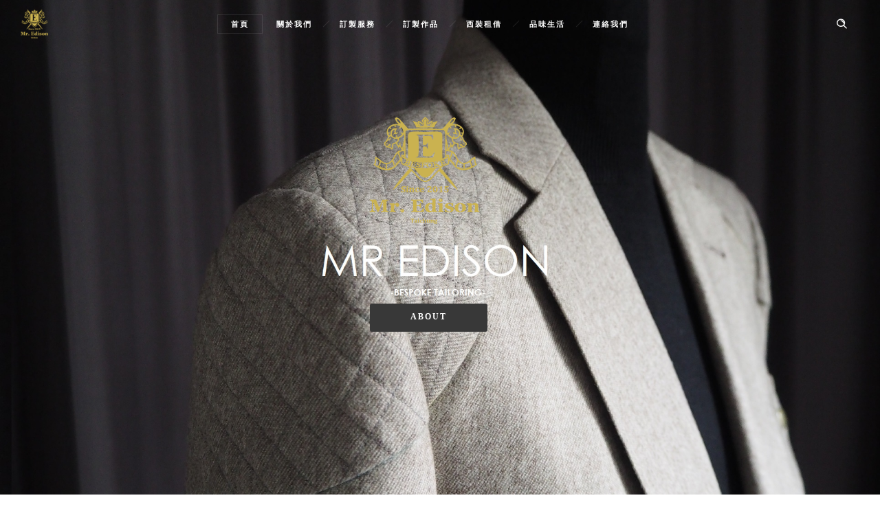

--- FILE ---
content_type: text/html; charset=UTF-8
request_url: https://mredisonsuit.com/?fbclid=IwAR0i3t5Em7iaIaMuQetizdmvC1RrSE5hyvdDcrZgfVSgek6vUmH89qXI9aQ
body_size: 22409
content:
<!DOCTYPE html>
<!--[if lt IE 7]>      <html class="no-js ie lt-ie9 lt-ie8 lt-ie7" lang="zh-TW"> <![endif]-->
<!--[if IE 7]>         <html class="no-js ie lt-ie9 lt-ie8" lang="zh-TW"> <![endif]-->
<!--[if IE 8]>         <html class="no-js ie lt-ie9" lang="zh-TW"> <![endif]-->
<!--[if gt IE 8]>      <html class="no-js ie lt-ie10" lang="zh-TW"> <![endif]-->
<!--[if gt IE 9]><!--> <html class="no-ie" lang="zh-TW"> <!--<![endif]-->
<head>
<meta charset="utf-8">
<link rel="icon" type="image/png" href="https://mredisonsuit.com/wp-content/uploads/2018/09/favicon.ico" />
<link rel="apple-touch-icon" href="https://mredisonsuit.com/wp-content/uploads/2018/09/favicon.ico">
<link rel="apple-touch-icon" sizes="76x76" href="https://mredisonsuit.com/wp-content/uploads/2018/09/favicon.ico">
<link rel="apple-touch-icon" sizes="120x120" href="https://mredisonsuit.com/wp-content/uploads/2018/09/favicon.ico">
<link rel="apple-touch-icon" sizes="152x152" href="https://mredisonsuit.com/wp-content/uploads/2018/09/favicon.ico">
<meta name="viewport" content="width=device-width, initial-scale=1.0" />
<!--[if lte IE 9]>
<script src="https://mredisonsuit.com/wp-content/themes/dfd-ronneby/assets/js/html5shiv.js"></script>
<![endif]-->
<!--[if lte IE 8]>
<script src="https://mredisonsuit.com/wp-content/themes/dfd-ronneby/assets/js/excanvas.compiled.js"></script>
<![endif]-->
<link rel="alternate" type="application/rss+xml" title="Mr.Edison愛迪生手工訂製西裝 Feed" href="https://mredisonsuit.com/feed/">
<meta name='robots' content='index, follow, max-image-preview:large, max-snippet:-1, max-video-preview:-1' />
<style>img:is([sizes="auto" i], [sizes^="auto," i]) { contain-intrinsic-size: 3000px 1500px }</style>
<!-- This site is optimized with the Yoast SEO plugin v26.4 - https://yoast.com/wordpress/plugins/seo/ -->
<title>Mr. Edison愛迪生訂製西裝｜台中/桃園手工西裝訂製推薦</title>
<meta name="description" content="高級訂製西裝品牌Mr. Edison Suit愛迪生手工訂製西服，一套好的手工西裝需要經過無數次的調整才有辦法訂製出符合您身型的客製化西服，我們很歡迎大家來店體驗，因為它能帶給您從未體驗過的尊榮感及專屬感，台中/新竹/桃園西裝訂製期待您的到來。" />
<link rel="canonical" href="https://mredisonsuit.com/" />
<meta property="og:locale" content="zh_TW" />
<meta property="og:type" content="website" />
<meta property="og:title" content="Mr. Edison愛迪生訂製西裝｜台中/桃園手工西裝訂製推薦" />
<meta property="og:description" content="高級訂製西裝品牌Mr. Edison Suit愛迪生手工訂製西服，一套好的手工西裝需要經過無數次的調整才有辦法訂製出符合您身型的客製化西服，我們很歡迎大家來店體驗，因為它能帶給您從未體驗過的尊榮感及專屬感，台中/新竹/桃園西裝訂製期待您的到來。" />
<meta property="og:url" content="https://mredisonsuit.com/" />
<meta property="og:site_name" content="Mr.Edison愛迪生手工訂製西裝" />
<meta property="article:publisher" content="https://www.facebook.com/mr.edisonsuit/" />
<meta property="article:modified_time" content="2022-11-27T09:09:54+00:00" />
<meta property="og:image" content="https://mredisonsuit.com/wp-content/uploads/2018/09/gold-logo.png" />
<meta property="og:image:width" content="251" />
<meta property="og:image:height" content="265" />
<meta property="og:image:type" content="image/png" />
<meta name="twitter:card" content="summary_large_image" />
<!-- / Yoast SEO plugin. -->
<link rel='dns-prefetch' href='//static.addtoany.com' />
<link rel='dns-prefetch' href='//mredisonsuit.com' />
<link rel='dns-prefetch' href='//fonts.googleapis.com' />
<link rel='preconnect' href='https://fonts.gstatic.com' crossorigin />
<link rel="alternate" type="application/rss+xml" title="訂閱《Mr.Edison愛迪生手工訂製西裝》&raquo; 資訊提供" href="https://mredisonsuit.com/feed/" />
<!-- <link rel="stylesheet" href="https://mredisonsuit.com/wp-content/themes/dfd-ronneby/assets/fonts/dfd_icon_set/dfd_icon_set.css?ver=6.8.3"> -->
<!-- <link rel="stylesheet" href="https://mredisonsuit.com/wp-includes/css/dist/block-library/style.min.css?ver=6.8.3"> -->
<link rel="stylesheet" type="text/css" href="//mredisonsuit.com/wp-content/cache/wpfc-minified/m0xdnqlc/60gpc.css" media="all"/>
<style id='classic-theme-styles-inline-css' type='text/css'>
/*! This file is auto-generated */
.wp-block-button__link{color:#fff;background-color:#32373c;border-radius:9999px;box-shadow:none;text-decoration:none;padding:calc(.667em + 2px) calc(1.333em + 2px);font-size:1.125em}.wp-block-file__button{background:#32373c;color:#fff;text-decoration:none}
</style>
<style id='global-styles-inline-css' type='text/css'>
:root{--wp--preset--aspect-ratio--square: 1;--wp--preset--aspect-ratio--4-3: 4/3;--wp--preset--aspect-ratio--3-4: 3/4;--wp--preset--aspect-ratio--3-2: 3/2;--wp--preset--aspect-ratio--2-3: 2/3;--wp--preset--aspect-ratio--16-9: 16/9;--wp--preset--aspect-ratio--9-16: 9/16;--wp--preset--color--black: #000000;--wp--preset--color--cyan-bluish-gray: #abb8c3;--wp--preset--color--white: #ffffff;--wp--preset--color--pale-pink: #f78da7;--wp--preset--color--vivid-red: #cf2e2e;--wp--preset--color--luminous-vivid-orange: #ff6900;--wp--preset--color--luminous-vivid-amber: #fcb900;--wp--preset--color--light-green-cyan: #7bdcb5;--wp--preset--color--vivid-green-cyan: #00d084;--wp--preset--color--pale-cyan-blue: #8ed1fc;--wp--preset--color--vivid-cyan-blue: #0693e3;--wp--preset--color--vivid-purple: #9b51e0;--wp--preset--gradient--vivid-cyan-blue-to-vivid-purple: linear-gradient(135deg,rgba(6,147,227,1) 0%,rgb(155,81,224) 100%);--wp--preset--gradient--light-green-cyan-to-vivid-green-cyan: linear-gradient(135deg,rgb(122,220,180) 0%,rgb(0,208,130) 100%);--wp--preset--gradient--luminous-vivid-amber-to-luminous-vivid-orange: linear-gradient(135deg,rgba(252,185,0,1) 0%,rgba(255,105,0,1) 100%);--wp--preset--gradient--luminous-vivid-orange-to-vivid-red: linear-gradient(135deg,rgba(255,105,0,1) 0%,rgb(207,46,46) 100%);--wp--preset--gradient--very-light-gray-to-cyan-bluish-gray: linear-gradient(135deg,rgb(238,238,238) 0%,rgb(169,184,195) 100%);--wp--preset--gradient--cool-to-warm-spectrum: linear-gradient(135deg,rgb(74,234,220) 0%,rgb(151,120,209) 20%,rgb(207,42,186) 40%,rgb(238,44,130) 60%,rgb(251,105,98) 80%,rgb(254,248,76) 100%);--wp--preset--gradient--blush-light-purple: linear-gradient(135deg,rgb(255,206,236) 0%,rgb(152,150,240) 100%);--wp--preset--gradient--blush-bordeaux: linear-gradient(135deg,rgb(254,205,165) 0%,rgb(254,45,45) 50%,rgb(107,0,62) 100%);--wp--preset--gradient--luminous-dusk: linear-gradient(135deg,rgb(255,203,112) 0%,rgb(199,81,192) 50%,rgb(65,88,208) 100%);--wp--preset--gradient--pale-ocean: linear-gradient(135deg,rgb(255,245,203) 0%,rgb(182,227,212) 50%,rgb(51,167,181) 100%);--wp--preset--gradient--electric-grass: linear-gradient(135deg,rgb(202,248,128) 0%,rgb(113,206,126) 100%);--wp--preset--gradient--midnight: linear-gradient(135deg,rgb(2,3,129) 0%,rgb(40,116,252) 100%);--wp--preset--font-size--small: 13px;--wp--preset--font-size--medium: 20px;--wp--preset--font-size--large: 36px;--wp--preset--font-size--x-large: 42px;--wp--preset--spacing--20: 0.44rem;--wp--preset--spacing--30: 0.67rem;--wp--preset--spacing--40: 1rem;--wp--preset--spacing--50: 1.5rem;--wp--preset--spacing--60: 2.25rem;--wp--preset--spacing--70: 3.38rem;--wp--preset--spacing--80: 5.06rem;--wp--preset--shadow--natural: 6px 6px 9px rgba(0, 0, 0, 0.2);--wp--preset--shadow--deep: 12px 12px 50px rgba(0, 0, 0, 0.4);--wp--preset--shadow--sharp: 6px 6px 0px rgba(0, 0, 0, 0.2);--wp--preset--shadow--outlined: 6px 6px 0px -3px rgba(255, 255, 255, 1), 6px 6px rgba(0, 0, 0, 1);--wp--preset--shadow--crisp: 6px 6px 0px rgba(0, 0, 0, 1);}:where(.is-layout-flex){gap: 0.5em;}:where(.is-layout-grid){gap: 0.5em;}body .is-layout-flex{display: flex;}.is-layout-flex{flex-wrap: wrap;align-items: center;}.is-layout-flex > :is(*, div){margin: 0;}body .is-layout-grid{display: grid;}.is-layout-grid > :is(*, div){margin: 0;}:where(.wp-block-columns.is-layout-flex){gap: 2em;}:where(.wp-block-columns.is-layout-grid){gap: 2em;}:where(.wp-block-post-template.is-layout-flex){gap: 1.25em;}:where(.wp-block-post-template.is-layout-grid){gap: 1.25em;}.has-black-color{color: var(--wp--preset--color--black) !important;}.has-cyan-bluish-gray-color{color: var(--wp--preset--color--cyan-bluish-gray) !important;}.has-white-color{color: var(--wp--preset--color--white) !important;}.has-pale-pink-color{color: var(--wp--preset--color--pale-pink) !important;}.has-vivid-red-color{color: var(--wp--preset--color--vivid-red) !important;}.has-luminous-vivid-orange-color{color: var(--wp--preset--color--luminous-vivid-orange) !important;}.has-luminous-vivid-amber-color{color: var(--wp--preset--color--luminous-vivid-amber) !important;}.has-light-green-cyan-color{color: var(--wp--preset--color--light-green-cyan) !important;}.has-vivid-green-cyan-color{color: var(--wp--preset--color--vivid-green-cyan) !important;}.has-pale-cyan-blue-color{color: var(--wp--preset--color--pale-cyan-blue) !important;}.has-vivid-cyan-blue-color{color: var(--wp--preset--color--vivid-cyan-blue) !important;}.has-vivid-purple-color{color: var(--wp--preset--color--vivid-purple) !important;}.has-black-background-color{background-color: var(--wp--preset--color--black) !important;}.has-cyan-bluish-gray-background-color{background-color: var(--wp--preset--color--cyan-bluish-gray) !important;}.has-white-background-color{background-color: var(--wp--preset--color--white) !important;}.has-pale-pink-background-color{background-color: var(--wp--preset--color--pale-pink) !important;}.has-vivid-red-background-color{background-color: var(--wp--preset--color--vivid-red) !important;}.has-luminous-vivid-orange-background-color{background-color: var(--wp--preset--color--luminous-vivid-orange) !important;}.has-luminous-vivid-amber-background-color{background-color: var(--wp--preset--color--luminous-vivid-amber) !important;}.has-light-green-cyan-background-color{background-color: var(--wp--preset--color--light-green-cyan) !important;}.has-vivid-green-cyan-background-color{background-color: var(--wp--preset--color--vivid-green-cyan) !important;}.has-pale-cyan-blue-background-color{background-color: var(--wp--preset--color--pale-cyan-blue) !important;}.has-vivid-cyan-blue-background-color{background-color: var(--wp--preset--color--vivid-cyan-blue) !important;}.has-vivid-purple-background-color{background-color: var(--wp--preset--color--vivid-purple) !important;}.has-black-border-color{border-color: var(--wp--preset--color--black) !important;}.has-cyan-bluish-gray-border-color{border-color: var(--wp--preset--color--cyan-bluish-gray) !important;}.has-white-border-color{border-color: var(--wp--preset--color--white) !important;}.has-pale-pink-border-color{border-color: var(--wp--preset--color--pale-pink) !important;}.has-vivid-red-border-color{border-color: var(--wp--preset--color--vivid-red) !important;}.has-luminous-vivid-orange-border-color{border-color: var(--wp--preset--color--luminous-vivid-orange) !important;}.has-luminous-vivid-amber-border-color{border-color: var(--wp--preset--color--luminous-vivid-amber) !important;}.has-light-green-cyan-border-color{border-color: var(--wp--preset--color--light-green-cyan) !important;}.has-vivid-green-cyan-border-color{border-color: var(--wp--preset--color--vivid-green-cyan) !important;}.has-pale-cyan-blue-border-color{border-color: var(--wp--preset--color--pale-cyan-blue) !important;}.has-vivid-cyan-blue-border-color{border-color: var(--wp--preset--color--vivid-cyan-blue) !important;}.has-vivid-purple-border-color{border-color: var(--wp--preset--color--vivid-purple) !important;}.has-vivid-cyan-blue-to-vivid-purple-gradient-background{background: var(--wp--preset--gradient--vivid-cyan-blue-to-vivid-purple) !important;}.has-light-green-cyan-to-vivid-green-cyan-gradient-background{background: var(--wp--preset--gradient--light-green-cyan-to-vivid-green-cyan) !important;}.has-luminous-vivid-amber-to-luminous-vivid-orange-gradient-background{background: var(--wp--preset--gradient--luminous-vivid-amber-to-luminous-vivid-orange) !important;}.has-luminous-vivid-orange-to-vivid-red-gradient-background{background: var(--wp--preset--gradient--luminous-vivid-orange-to-vivid-red) !important;}.has-very-light-gray-to-cyan-bluish-gray-gradient-background{background: var(--wp--preset--gradient--very-light-gray-to-cyan-bluish-gray) !important;}.has-cool-to-warm-spectrum-gradient-background{background: var(--wp--preset--gradient--cool-to-warm-spectrum) !important;}.has-blush-light-purple-gradient-background{background: var(--wp--preset--gradient--blush-light-purple) !important;}.has-blush-bordeaux-gradient-background{background: var(--wp--preset--gradient--blush-bordeaux) !important;}.has-luminous-dusk-gradient-background{background: var(--wp--preset--gradient--luminous-dusk) !important;}.has-pale-ocean-gradient-background{background: var(--wp--preset--gradient--pale-ocean) !important;}.has-electric-grass-gradient-background{background: var(--wp--preset--gradient--electric-grass) !important;}.has-midnight-gradient-background{background: var(--wp--preset--gradient--midnight) !important;}.has-small-font-size{font-size: var(--wp--preset--font-size--small) !important;}.has-medium-font-size{font-size: var(--wp--preset--font-size--medium) !important;}.has-large-font-size{font-size: var(--wp--preset--font-size--large) !important;}.has-x-large-font-size{font-size: var(--wp--preset--font-size--x-large) !important;}
:where(.wp-block-post-template.is-layout-flex){gap: 1.25em;}:where(.wp-block-post-template.is-layout-grid){gap: 1.25em;}
:where(.wp-block-columns.is-layout-flex){gap: 2em;}:where(.wp-block-columns.is-layout-grid){gap: 2em;}
:root :where(.wp-block-pullquote){font-size: 1.5em;line-height: 1.6;}
</style>
<!-- <link rel="stylesheet" href="https://mredisonsuit.com/wp-content/plugins/ronneby-core/inc/redux_framework/redux-core/assets/css/extendify-utilities.css?ver=4.4.11.1"> -->
<!-- <link rel="stylesheet" href="https://mredisonsuit.com/wp-content/themes/dfd-ronneby/assets/css/styled-button.css"> -->
<!-- <link rel="stylesheet" href="https://mredisonsuit.com/wp-content/plugins/js_composer/assets/css/js_composer.min.css?ver=8.7"> -->
<!-- <link rel="stylesheet" href="https://mredisonsuit.com/wp-content/themes/dfd-ronneby/assets/css/visual-composer.css"> -->
<!-- <link rel="stylesheet" href="https://mredisonsuit.com/wp-content/themes/dfd-ronneby/assets/css/app.css"> -->
<!-- <link rel="stylesheet" href="https://mredisonsuit.com/wp-content/themes/dfd-ronneby/assets/css/mobile-responsive.css"> -->
<!-- <link rel="stylesheet" href="//mredisonsuit.com/wp-content/uploads/redux/options.css"> -->
<!-- <link rel="stylesheet" href="https://mredisonsuit.com/wp-content/themes/dfd-ronneby/style.css"> -->
<link rel="stylesheet" type="text/css" href="//mredisonsuit.com/wp-content/cache/wpfc-minified/fi5k1iin/hfs4k.css" media="all"/>
<style id='main-style-inline-css' type='text/css'>
body {background-color: #ffffff !important;background-repeat: repeat !important;}
</style>
<!-- <link rel="stylesheet" href="https://mredisonsuit.com/wp-content/plugins/add-to-any/addtoany.min.css?ver=1.16"> -->
<link rel="stylesheet" type="text/css" href="//mredisonsuit.com/wp-content/cache/wpfc-minified/lx96kf0g/g4s23.css" media="all"/>
<link rel="preload" as="style" href="https://fonts.googleapis.com/css?family=source-han-sans-traditional:400italic&#038;display=swap&#038;ver=1651217884" /><link rel="stylesheet" href="https://fonts.googleapis.com/css?family=source-han-sans-traditional:400italic&#038;display=swap&#038;ver=1651217884" media="print" onload="this.media='all'"><noscript><link rel="stylesheet" href="https://fonts.googleapis.com/css?family=source-han-sans-traditional:400italic&#038;display=swap&#038;ver=1651217884" /></noscript><script src='//mredisonsuit.com/wp-content/cache/wpfc-minified/1o0acvo8/g4s23.js' type="text/javascript"></script>
<!-- <script type="text/javascript" src="https://mredisonsuit.com/wp-includes/js/jquery/jquery.min.js?ver=3.7.1" id="jquery-core-js"></script> -->
<!-- <script type="text/javascript" src="https://mredisonsuit.com/wp-includes/js/jquery/jquery-migrate.min.js?ver=3.4.1" id="jquery-migrate-js"></script> -->
<script type="text/javascript" id="addtoany-core-js-before">
/* <![CDATA[ */
window.a2a_config=window.a2a_config||{};a2a_config.callbacks=[];a2a_config.overlays=[];a2a_config.templates={};a2a_localize = {
Share: "分享",
Save: "儲存",
Subscribe: "訂閱",
Email: "電子郵件",
Bookmark: "書籤",
ShowAll: "顯示全部",
ShowLess: "顯示較少",
FindServices: "尋找服務",
FindAnyServiceToAddTo: "立即尋找想要新增的服務",
PoweredBy: "開發團隊:",
ShareViaEmail: "透過電子郵件分享",
SubscribeViaEmail: "透過電子郵件訂閱",
BookmarkInYourBrowser: "在瀏覽器中加入書籤",
BookmarkInstructions: "按下 Ctrl+D 或 \u2318+D 將這個頁面加入書籤",
AddToYourFavorites: "新增至 [我的最愛]",
SendFromWebOrProgram: "透過任何電子郵件地址或電子郵件程式傳送",
EmailProgram: "電子郵件程式",
More: "進一步了解...",
ThanksForSharing: "感謝分享！",
ThanksForFollowing: "感謝追蹤！"
};
/* ]]> */
</script>
<script type="text/javascript" defer src="https://static.addtoany.com/menu/page.js" id="addtoany-core-js"></script>
<script src='//mredisonsuit.com/wp-content/cache/wpfc-minified/fposa7u3/g4s23.js' type="text/javascript"></script>
<!-- <script type="text/javascript" defer src="https://mredisonsuit.com/wp-content/plugins/add-to-any/addtoany.min.js?ver=1.1" id="addtoany-jquery-js"></script> -->
<script></script><link rel="https://api.w.org/" href="https://mredisonsuit.com/wp-json/" /><link rel="alternate" title="JSON" type="application/json" href="https://mredisonsuit.com/wp-json/wp/v2/pages/75" /><link rel="EditURI" type="application/rsd+xml" title="RSD" href="https://mredisonsuit.com/xmlrpc.php?rsd" />
<meta name="generator" content="WordPress 6.8.3" />
<link rel='shortlink' href='https://mredisonsuit.com/' />
<link rel="alternate" title="oEmbed (JSON)" type="application/json+oembed" href="https://mredisonsuit.com/wp-json/oembed/1.0/embed?url=https%3A%2F%2Fmredisonsuit.com%2F" />
<link rel="alternate" title="oEmbed (XML)" type="text/xml+oembed" href="https://mredisonsuit.com/wp-json/oembed/1.0/embed?url=https%3A%2F%2Fmredisonsuit.com%2F&#038;format=xml" />
<!-- start Simple Custom CSS and JS -->
<!-- Global site tag (gtag.js) - Google Analytics -->
<script async src="https://www.googletagmanager.com/gtag/js?id=UA-96909599-17"></script>
<script>
window.dataLayer = window.dataLayer || [];
function gtag(){dataLayer.push(arguments);}
gtag('js', new Date());
gtag('config', 'UA-96909599-17');
</script>
<!-- end Simple Custom CSS and JS -->
<!-- start Simple Custom CSS and JS -->
<!-- Load Facebook SDK for JavaScript -->
<div id="fb-root"></div>
<script>(function(d, s, id) {
var js, fjs = d.getElementsByTagName(s)[0];
if (d.getElementById(id)) return;
js = d.createElement(s); js.id = id;
js.src = 'https://connect.facebook.net/zh_TW/sdk/xfbml.customerchat.js#xfbml=1&version=v2.12&autoLogAppEvents=1';
fjs.parentNode.insertBefore(js, fjs);
}(document, 'script', 'facebook-jssdk'));</script>
<!-- Your customer chat code -->
<div class="fb-customerchat"
attribution=setup_tool
page_id="1448633042111620"
logged_in_greeting="您好 ！ 需要我們為你做什麼服務呢"
logged_out_greeting="您好 ！ 需要我們為你做什麼服務呢">
</div>
<!-- end Simple Custom CSS and JS -->
<!-- start Simple Custom CSS and JS -->
<style type="text/css">
.body-back-to-top.active {
bottom:90px;
}</style>
<!-- end Simple Custom CSS and JS -->
<!-- start Simple Custom CSS and JS -->
<style type="text/css">
/* Social share */
.hentry .post-like-wrap .social-share{
display:none;
}
.post .entry-media .post-comments-wrap, .search-results #main-content .post .entry-media .post-comments-wrap, .search-results #main-content article .entry-media .post-comments-wrap {
display:none;
}
/* Division */
.hentry .post-like-wrap .box-name{
display:none;
}
/* Division */
.hentry .dfd-single-share .box-name{
display:none;
}
/* Division */
.hentry .dfd-single-tags .box-name{
display:none;
}
.dfd-blog-title a:before{
content: "";
position: absolute;
top: 0px;
right: 0;
left: 0em;
bottom: 20px;
z-index: 5;
}
.dfd-blog-loop .dfd-blog-wrap .post .cover div.dfd-blog-title a:before{
content: "";
position: absolute;
top: 0px;
right: 0;
left: 0px;
bottom: 100px;
z-index: 9;
}
.dfd-news-categories .byline a {
background-color:#8a8f6a !important;
}
.project .dfd-folio-categories .byline.category a, .dfd-single-gallery .dfd-folio-categories .byline.category a, .dfd-gallery-single-item .dfd-folio-categories .byline.category a, .product .woo-title-wrap .dfd-folio-categories .byline.category a {	
background-color:#8a8f6a !important;
}
/* Span Tag */
#grid-posts .entry-meta .entry-comments span{
display:none;
}</style>
<!-- end Simple Custom CSS and JS -->
<!-- start Simple Custom CSS and JS -->
<style type="text/css">
.project .dfd-folio-categories .byline.category a, .dfd-single-gallery .dfd-folio-categories .byline.category a, .dfd-gallery-single-item .dfd-folio-categories .byline.category a, .product .woo-title-wrap .dfd-folio-categories .byline.category a {
background:#8a8f6a;
}
</style>
<!-- end Simple Custom CSS and JS -->
<!-- start Simple Custom CSS and JS -->
<style type="text/css">
#layout .equal-height-columns .wpb_row .vc_custom_1432884853910 .wpb_wrapper .wpb_text_column .wpb_wrapper p a{
color:#8a8f6a !important;
}</style>
<!-- end Simple Custom CSS and JS -->
<!-- start Simple Custom CSS and JS -->
<style type="text/css">
body, div, dl, dt, dd, ul, ol, li, h1, h2, h3, h4, h5, h6, pre, form, p, blockquote, th, td, li {
font-family: "source-han-sans-traditional";
}
.filter-buttons .active a, li {
font-family: "source-han-sans-traditional";
}
#menu-primary-navigation .mega-menu-item .item-title {
font-family:"source-han-sans-traditional";
}
/* Input */
#right-sidebar .widget input[type=text] {
font-family:"source-han-sans-traditional";	
}
#right-sidebar ul a {
font-family:"source-han-sans-traditional";	
}
/* Link */
#right-sidebar .tagcloud a {
font-family:"source-han-sans-traditional";	
}
.uvc-type-wrap {
font-family:"source-han-sans-traditional";
}
.vc_tta-tabs-list a .vc_tta-title-text{
font-family:"source-han-sans-traditional";
}
.wpb_wrapper h2.widget-title, h1.widget-title, h3.widget-title, h4.widget-title, h5.widget-title, h6.widget-title {
font-family:"source-han-sans-traditional";
}
.wpb_wrapper h3.widget-sub-title {
font-family:"source-han-sans-traditional";
}  
.dfd-controls .page-inner-nav .dfd-controler.prev span, .dfd-controls .page-inner-nav .dfd-controler.next span {
font-family:"source-han-sans-traditional";
}  
.wpb_wrapper p{
font-family:"source-han-sans-traditional";
}
.dfd-button-link .dfd-button-inner-cover span{
font-family:"source-han-sans-traditional" !important;
}
.wpb_wrapper .facts-title{
font-family: "source-han-sans-traditional";	
}
.wpb_wrapper .facts-subtitle{
font-family: "source-han-sans-traditional";	
}
.dfd-background-dark > .wpb_row > .twelve > .wpb_wrapper h5{
font-family: "source-han-sans-traditional";	
}
.dfd-carousel .cover .dfd-testimonial-content{
font-family: "source-han-sans-traditional";	
}
.vc_custom_1493107954488 .twelve h5 {
font-family: "source-han-sans-traditional";	
}
#stuning-header h1{
font-family: "source-han-sans-traditional";	
}
.filter-buttons li a{
font-family:"source-han-sans-traditional";
color:rgb(61, 57, 53);
}
.filter li a{
font-family:"source-han-sans-traditional";
color:rgb(61, 57, 53);
}
.folio-entry-media .dfd-single-share{
display:none;
}
#stuning-header h1{
color:#ffffff;	
}
#crumbs span a{
color:#272020;
}
#footer .three center{
font-family:"source-han-sans-traditional";
}
a:hover {
color:#dd9933;
}
</style>
<!-- end Simple Custom CSS and JS -->
<meta name="generator" content="Redux 4.4.11.1" /><meta property="og:image" content="https://mredisonsuit.com/wp-content/uploads/2018/09/gold-logo.png" /><meta property="og:image:width" content="251" /><meta property="og:image:height" content="265" /><meta property="og:url" content="https://mredisonsuit.com/" /><meta property="og:title" content="首頁" /><script type="text/javascript">
(function(url){
if(/(?:Chrome\/26\.0\.1410\.63 Safari\/537\.31|WordfenceTestMonBot)/.test(navigator.userAgent)){ return; }
var addEvent = function(evt, handler) {
if (window.addEventListener) {
document.addEventListener(evt, handler, false);
} else if (window.attachEvent) {
document.attachEvent('on' + evt, handler);
}
};
var removeEvent = function(evt, handler) {
if (window.removeEventListener) {
document.removeEventListener(evt, handler, false);
} else if (window.detachEvent) {
document.detachEvent('on' + evt, handler);
}
};
var evts = 'contextmenu dblclick drag dragend dragenter dragleave dragover dragstart drop keydown keypress keyup mousedown mousemove mouseout mouseover mouseup mousewheel scroll'.split(' ');
var logHuman = function() {
if (window.wfLogHumanRan) { return; }
window.wfLogHumanRan = true;
var wfscr = document.createElement('script');
wfscr.type = 'text/javascript';
wfscr.async = true;
wfscr.src = url + '&r=' + Math.random();
(document.getElementsByTagName('head')[0]||document.getElementsByTagName('body')[0]).appendChild(wfscr);
for (var i = 0; i < evts.length; i++) {
removeEvent(evts[i], logHuman);
}
};
for (var i = 0; i < evts.length; i++) {
addEvent(evts[i], logHuman);
}
})('//mredisonsuit.com/?wordfence_lh=1&hid=278AC8A22574D64E70BFE2034E284603');
</script>
<script type="application/ld+json" class="saswp-schema-markup-output">
[{"@context":"https:\/\/schema.org\/","@type":"WebSite","@id":"https:\/\/mredisonsuit.com#website","headline":"Mr.Edison\u611b\u8fea\u751f\u624b\u5de5\u8a02\u88fd\u897f\u88dd","name":"Mr.Edison\u611b\u8fea\u751f\u624b\u5de5\u8a02\u88fd\u897f\u88dd","description":"\u9ad8\u7d1a\u8a02\u88fd\u897f\u88dd\u54c1\u724cMr. Edison Suit\u611b\u8fea\u751f\u624b\u5de5\u8a02\u88fd\u897f\u670d\uff0c\u4e00\u5957\u597d\u7684\u624b\u5de5\u897f\u88dd\u9700\u8981\u7d93\u904e\u7121\u6578\u6b21\u7684\u8abf\u6574\u624d\u6709\u8fa6\u6cd5\u8a02\u88fd\u51fa\u7b26\u5408\u60a8\u8eab\u578b\u7684\u5ba2\u88fd\u5316\u897f\u670d\uff0c\u6211\u5011\u5f88\u6b61\u8fce\u5927\u5bb6\u4f86\u5e97\u9ad4\u9a57\uff0c\u56e0\u70ba\u5b83\u80fd\u5e36\u7d66\u60a8\u5f9e\u672a\u9ad4\u9a57\u904e\u7684\u5c0a\u69ae\u611f\u53ca\u5c08\u5c6c\u611f\uff0c\u53f0\u4e2d\/\u65b0\u7af9\/\u6843\u5712\u897f\u88dd\u8a02\u88fd\u671f\u5f85\u60a8\u7684\u5230\u4f86\u3002","url":"https:\/\/mredisonsuit.com","potentialAction":{"@type":"SearchAction","target":"https:\/\/mredisonsuit.com?s={search_term_string}","query-input":"required name=search_term_string"}},
{"@context":"https:\/\/schema.org\/","@type":"Organization","@id":"https:\/\/mredisonsuit.com#Organization","name":"Mr.Edison\u611b\u8fea\u751f\u624b\u5de5\u8a02\u88fd\u897f\u88dd","url":"https:\/\/mredisonsuit.com","sameAs":[]}]
</script>
<meta name="generator" content="Powered by WPBakery Page Builder - drag and drop page builder for WordPress."/>
<meta name="generator" content="Powered by Slider Revolution 6.7.38 - responsive, Mobile-Friendly Slider Plugin for WordPress with comfortable drag and drop interface." />
<script type="text/javascript">jQuery(document).ready(function(){
jQuery(".ult_modal-body iframe").each(function(index, element) {
var w = jQuery(this).attr("width");
var h = jQuery(this).attr("height");
var st = '<style type="text/css" id="modal-css">';
st += "#"+jQuery(this).closest(".ult-overlay").attr("id")+" iframe{width:"+w+"px !important;height:"+h+"px !important;}";
st += ".fluid-width-video-wrapper{padding: 0 !important;}";
st += "</style>";
jQuery("head").append(st);
});
});</script><script>function setREVStartSize(e){
//window.requestAnimationFrame(function() {
window.RSIW = window.RSIW===undefined ? window.innerWidth : window.RSIW;
window.RSIH = window.RSIH===undefined ? window.innerHeight : window.RSIH;
try {
var pw = document.getElementById(e.c).parentNode.offsetWidth,
newh;
pw = pw===0 || isNaN(pw) || (e.l=="fullwidth" || e.layout=="fullwidth") ? window.RSIW : pw;
e.tabw = e.tabw===undefined ? 0 : parseInt(e.tabw);
e.thumbw = e.thumbw===undefined ? 0 : parseInt(e.thumbw);
e.tabh = e.tabh===undefined ? 0 : parseInt(e.tabh);
e.thumbh = e.thumbh===undefined ? 0 : parseInt(e.thumbh);
e.tabhide = e.tabhide===undefined ? 0 : parseInt(e.tabhide);
e.thumbhide = e.thumbhide===undefined ? 0 : parseInt(e.thumbhide);
e.mh = e.mh===undefined || e.mh=="" || e.mh==="auto" ? 0 : parseInt(e.mh,0);
if(e.layout==="fullscreen" || e.l==="fullscreen")
newh = Math.max(e.mh,window.RSIH);
else{
e.gw = Array.isArray(e.gw) ? e.gw : [e.gw];
for (var i in e.rl) if (e.gw[i]===undefined || e.gw[i]===0) e.gw[i] = e.gw[i-1];
e.gh = e.el===undefined || e.el==="" || (Array.isArray(e.el) && e.el.length==0)? e.gh : e.el;
e.gh = Array.isArray(e.gh) ? e.gh : [e.gh];
for (var i in e.rl) if (e.gh[i]===undefined || e.gh[i]===0) e.gh[i] = e.gh[i-1];
var nl = new Array(e.rl.length),
ix = 0,
sl;
e.tabw = e.tabhide>=pw ? 0 : e.tabw;
e.thumbw = e.thumbhide>=pw ? 0 : e.thumbw;
e.tabh = e.tabhide>=pw ? 0 : e.tabh;
e.thumbh = e.thumbhide>=pw ? 0 : e.thumbh;
for (var i in e.rl) nl[i] = e.rl[i]<window.RSIW ? 0 : e.rl[i];
sl = nl[0];
for (var i in nl) if (sl>nl[i] && nl[i]>0) { sl = nl[i]; ix=i;}
var m = pw>(e.gw[ix]+e.tabw+e.thumbw) ? 1 : (pw-(e.tabw+e.thumbw)) / (e.gw[ix]);
newh =  (e.gh[ix] * m) + (e.tabh + e.thumbh);
}
var el = document.getElementById(e.c);
if (el!==null && el) el.style.height = newh+"px";
el = document.getElementById(e.c+"_wrapper");
if (el!==null && el) {
el.style.height = newh+"px";
el.style.display = "block";
}
} catch(e){
console.log("Failure at Presize of Slider:" + e)
}
//});
};</script>
<style type="text/css" data-type="vc_shortcodes-custom-css">.vc_custom_1651243761245{background-color: #000000 !important;}.vc_custom_1493034295517{background-color: #ffffff !important;}.vc_custom_1651243339962{background-color: #000000 !important;}.vc_custom_1493107954488{background-color: #f4f4f4 !important;}.vc_custom_1651242526871{background-image: url(https://mredisonsuit.com/wp-content/uploads/2018/09/039-1.jpg?id=14330) !important;background-position: center !important;background-repeat: no-repeat !important;background-size: cover !important;}.vc_custom_1493034501825{border-right-width: 1px !important;border-right-color: #eaeaea !important;border-right-style: solid !important;}.vc_custom_1493035226141{border-right-width: 1px !important;border-right-color: #eaeaea !important;border-right-style: solid !important;}.vc_custom_1507207855472{border-right-width: 1px !important;border-right-color: #eaeaea !important;border-right-style: solid !important;}</style><noscript><style> .wpb_animate_when_almost_visible { opacity: 1; }</style></noscript></head>
<body class="home wp-singular page-template page-template-page-custom page-template-page-custom-php page wp-theme-dfd-ronneby wpb-js-composer js-comp-ver-8.7 vc_responsive" data-directory="https://mredisonsuit.com/wp-content/themes/dfd-ronneby"  data-header-responsive-width="1101" data-share-pretty="分享" data-next-pretty="next" data-prev-pretty="上篇">
<div class="form-search-section" style="display: none;">
<div class="row">
<form role="search" method="get" id="searchform_692d20959ed25" class="form-search" action="https://mredisonsuit.com/">
<i class="dfdicon-header-search-icon inside-search-icon"></i>
<input type="text" value="" name="s" id="s_692d20959ed24" class="search-query" placeholder="想搜尋什麼呢?" aria-label="Search on site">
<input type="submit" value="Search" class="btn">
<i class="header-search-switcher close-search"></i>
</form>	</div>
</div><div id="header-container" class="header-style-2 header-layout-fullwidth sticky-header-enabled simple logo-position-left menu-position-top  dfd-enable-mega-menu dfd-enable-headroom dfd-header-layout-fixed without-top-panel">
<section id="header">
<div class="header-wrap">
<div class="row decorated">
<div class="columns twelve header-main-panel">
<div class="header-col-left">
<div class="mobile-logo">
<div class="logo-for-panel">
<div class="inline-block">
<a href="https://mredisonsuit.com">
<img src="https://mredisonsuit.com/wp-content/uploads/2018/09/blacklogo-40x42.png" alt="Mr.Edison愛迪生手工訂製西裝" data-retina="https://mredisonsuit.com/wp-content/uploads/2018/09/blacklogo.png" data-retina_w="251" data-retina_h="265" style="height: 42px;" />
</a>
</div>
</div>
</div>
<div class="logo-for-panel">
<div class="inline-block">
<a href="https://mredisonsuit.com">
<img src="https://mredisonsuit.com/wp-content/uploads/2018/09/gold-logo-40x42.png" alt="Mr.Edison愛迪生手工訂製西裝" data-retina="https://mredisonsuit.com/wp-content/uploads/2018/09/gold-logo.png" data-retina_w="251" data-retina_h="265" style="height: 42px;" />
</a>
</div>
</div>
</div>
<div class="header-col-right text-center clearfix">
<div class="header-icons-wrapper">
<div class="dl-menuwrapper">
<a href="#sidr" class="dl-trigger icon-mobile-menu dfd-vertical-aligned" id="mobile-menu" aria-label="Open mobile menu">
<span class="icon-wrap dfd-middle-line"></span>
<span class="icon-wrap dfd-top-line"></span>
<span class="icon-wrap dfd-bottom-line"></span>
</a>
</div>																												<div class="form-search-wrap">
<a href="#" class="header-search-switcher dfd-icon-zoom" aria-label="Header search"></a>
</div>
</div>
</div>
<div class="header-col-fluid">
<a href="https://mredisonsuit.com" title="首頁" class="fixed-header-logo">
<img src="https://mredisonsuit.com/wp-content/uploads/2018/09/gold-logo.png" alt="logo"/>
</a>
<nav class="mega-menu clearfix  text-right" id="main_mega_menu">
<ul id="menu-primary-navigation" class="nav-menu menu-primary-navigation menu-clonable-for-mobiles"><li id="nav-menu-item-14296-692d2095a2d8b" class="mega-menu-item nav-item menu-item-depth-0 current-menu-item "><a href="https://mredisonsuit.com/" class="menu-link main-menu-link item-title">首頁</a></li>
<li id="nav-menu-item-14618-692d2095a2df0" class="mega-menu-item nav-item menu-item-depth-0 "><a href="https://mredisonsuit.com/%e9%97%9c%e6%96%bc%e6%88%91%e5%80%91/" class="menu-link main-menu-link item-title">關於我們</a></li>
<li id="nav-menu-item-14730-692d2095a2e2f" class="mega-menu-item nav-item menu-item-depth-0 "><a href="https://mredisonsuit.com/%e8%a8%82%e8%a3%bd%e6%9c%8d%e5%8b%99/" class="menu-link main-menu-link item-title">訂製服務</a></li>
<li id="nav-menu-item-14465-692d2095a2e6a" class="mega-menu-item nav-item menu-item-depth-0 has-submenu "><a href="https://mredisonsuit.com/%e8%a8%82%e8%a3%bd%e8%a5%bf%e8%a3%9d%e4%bd%9c%e5%93%81/" class="menu-link main-menu-link item-title">訂製作品</a>
<div class="sub-nav"><ul class="menu-depth-1 sub-menu sub-nav-group"  >
<li id="nav-menu-item-14734-692d2095a2eaf" class="mega-menu-item sub-nav-item menu-item-depth-1 has-submenu "><a href="https://mredisonsuit.com/Suits-category/%E8%8B%B1%E5%9C%8B/" class="menu-link sub-menu-link">英國</a>
<ul class="menu-depth-2 sub-sub-menu"  >
<li id="nav-menu-item-14533-692d2095a2ef7" class="mega-menu-item sub-nav-item menu-item-depth-2 "><a href="https://mredisonsuit.com/Suits/dormeuil-%e7%b3%bb%e5%88%97/" class="menu-link sub-menu-link">Dormeuil</a></li>
<li id="nav-menu-item-14534-692d2095a2f2e" class="mega-menu-item sub-nav-item menu-item-depth-2 "><a href="https://mredisonsuit.com/Suits/holland-sherry-%e7%b3%bb%e5%88%97/" class="menu-link sub-menu-link">Holland &#038; Sherry</a></li>
<li id="nav-menu-item-14535-692d2095a2f5e" class="mega-menu-item sub-nav-item menu-item-depth-2 "><a href="https://mredisonsuit.com/Suits/dougdale-bros-co-%e7%b3%bb%e5%88%97/" class="menu-link sub-menu-link">Dougdale Bros &#038; Co</a></li>
<li id="nav-menu-item-14536-692d2095a2f88" class="mega-menu-item sub-nav-item menu-item-depth-2 "><a href="https://mredisonsuit.com/Suits/huddersfield-%e7%b3%bb%e5%88%97/" class="menu-link sub-menu-link">Huddersfield</a></li>
<li id="nav-menu-item-14539-692d2095a2fb1" class="mega-menu-item sub-nav-item menu-item-depth-2 "><a href="https://mredisonsuit.com/Suits/harrisons-%E7%B3%BB%E5%88%97/" class="menu-link sub-menu-link">Harrisons</a></li>
<li id="nav-menu-item-14538-692d2095a2fd8" class="mega-menu-item sub-nav-item menu-item-depth-2 "><a href="https://mredisonsuit.com/Suits/h-lesser-sons-%e7%b3%bb%e5%88%97/" class="menu-link sub-menu-link">H.Lesser &#038; Sons</a></li>
<li id="nav-menu-item-14540-692d2095a3001" class="mega-menu-item sub-nav-item menu-item-depth-2 "><a href="https://mredisonsuit.com/Suits/hardy-minnis-%E7%B3%BB%E5%88%97/" class="menu-link sub-menu-link">Hardy Minnis</a></li>
<li id="nav-menu-item-14537-692d2095a3028" class="mega-menu-item sub-nav-item menu-item-depth-2 "><a href="https://mredisonsuit.com/Suits/scabal-%e7%b3%bb%e5%88%97/" class="menu-link sub-menu-link">Scabal</a></li>
<li id="nav-menu-item-14541-692d2095a304e" class="mega-menu-item sub-nav-item menu-item-depth-2 "><a href="https://mredisonsuit.com/Suits/porter-harding-%E7%B3%BB%E5%88%97/" class="menu-link sub-menu-link">Porter &#038; Harding</a></li>
<li id="nav-menu-item-14542-692d2095a3075" class="mega-menu-item sub-nav-item menu-item-depth-2 "><a href="https://mredisonsuit.com/Suits/smith-woollens-%E7%B3%BB%E5%88%97/" class="menu-link sub-menu-link">Smith.Woollens</a></li>
<li id="nav-menu-item-14543-692d2095a309b" class="mega-menu-item sub-nav-item menu-item-depth-2 "><a href="https://mredisonsuit.com/Suits/w-bill-%E7%B3%BB%E5%88%97/" class="menu-link sub-menu-link">W.Bill</a></li>
</ul>
</li>
<li id="nav-menu-item-14733-692d2095a30c3" class="mega-menu-item sub-nav-item menu-item-depth-1 has-submenu "><a href="https://mredisonsuit.com/Suits-category/%E7%BE%A9%E5%A4%A7%E5%88%A9/" class="menu-link sub-menu-link">義大利</a>
<ul class="menu-depth-2 sub-sub-menu"  >
<li id="nav-menu-item-14544-692d2095a30ec" class="mega-menu-item sub-nav-item menu-item-depth-2 "><a href="https://mredisonsuit.com/Suits/ariston-%E7%B3%BB%E5%88%97/" class="menu-link sub-menu-link">Ariston</a></li>
<li id="nav-menu-item-14545-692d2095a312e" class="mega-menu-item sub-nav-item menu-item-depth-2 "><a href="https://mredisonsuit.com/Suits/marzoni-%E7%B3%BB%E5%88%97/" class="menu-link sub-menu-link">Marzoni</a></li>
<li id="nav-menu-item-14546-692d2095a3168" class="mega-menu-item sub-nav-item menu-item-depth-2 "><a href="https://mredisonsuit.com/Suits/vbc-%E7%B3%BB%E5%88%97/" class="menu-link sub-menu-link">VBC</a></li>
<li id="nav-menu-item-14547-692d2095a3196" class="mega-menu-item sub-nav-item menu-item-depth-2 "><a href="https://mredisonsuit.com/Suits/cerruti-1881-%E7%B3%BB%E5%88%97/" class="menu-link sub-menu-link">Cerruti 1881</a></li>
<li id="nav-menu-item-14548-692d2095a31c0" class="mega-menu-item sub-nav-item menu-item-depth-2 "><a href="https://mredisonsuit.com/Suits/ermenegildo-zegna-%E7%B3%BB%E5%88%97/" class="menu-link sub-menu-link">Ermenegildo Zegna</a></li>
<li id="nav-menu-item-14549-692d2095a31e8" class="mega-menu-item sub-nav-item menu-item-depth-2 "><a href="https://mredisonsuit.com/Suits/piacenza-%E7%B3%BB%E5%88%97/" class="menu-link sub-menu-link">Piacenza</a></li>
<li id="nav-menu-item-14550-692d2095a320f" class="mega-menu-item sub-nav-item menu-item-depth-2 "><a href="https://mredisonsuit.com/Suits/loro-piana-%E7%B3%BB%E5%88%97/" class="menu-link sub-menu-link">Loro Piana</a></li>
</ul>
</li>
</ul></div>
</li>
<li id="nav-menu-item-14782-692d2095a3239" class="mega-menu-item nav-item menu-item-depth-0 "><a href="https://mredisonsuit.com/%e8%a5%bf%e8%a3%9d%e7%a7%9f%e5%80%9f/" class="menu-link main-menu-link item-title">西裝租借</a></li>
<li id="nav-menu-item-14839-692d2095a326a" class="mega-menu-item nav-item menu-item-depth-0 has-submenu "><a href="https://mredisonsuit.com/%e5%93%81%e5%91%b3%e7%94%9f%e6%b4%bb/" class="menu-link main-menu-link item-title">品味生活</a>
<div class="sub-nav"><ul class="menu-depth-1 sub-menu sub-nav-group"  >
<li id="nav-menu-item-14842-692d2095a3299" class="mega-menu-item sub-nav-item menu-item-depth-1 "><a href="https://mredisonsuit.com/category/%e6%b4%bb%e5%8b%95%e6%b6%88%e6%81%af/" class="menu-link sub-menu-link">活動消息</a></li>
<li id="nav-menu-item-14843-692d2095a32c2" class="mega-menu-item sub-nav-item menu-item-depth-1 "><a href="https://mredisonsuit.com/category/%e8%a5%bf%e8%a3%9d%e6%99%82%e4%ba%8b/" class="menu-link sub-menu-link">西裝時事</a></li>
<li id="nav-menu-item-14841-692d2095a32e9" class="mega-menu-item sub-nav-item menu-item-depth-1 "><a href="https://mredisonsuit.com/category/%e6%8b%8d%e6%94%9d%e4%bd%9c%e5%93%81/" class="menu-link sub-menu-link">拍攝作品</a></li>
</ul></div>
</li>
<li id="nav-menu-item-14581-692d2095a3312" class="mega-menu-item nav-item menu-item-depth-0 "><a href="https://mredisonsuit.com/%e9%80%a3%e7%b5%a1%e6%88%91%e5%80%91/" class="menu-link main-menu-link item-title">連絡我們</a></li>
</ul>	<i class="carousel-nav prev dfd-icon-left_2"></i>
<i class="carousel-nav next dfd-icon-right_2"></i>
</nav>
</div>
</div>
</div>
</div>
</section>
</div>			<div id="main-wrap" class="">
<div id="change_wrap_div">
<section id="layout" class="no-title">
<div class="wpb-content-wrapper"><div class="vc_row vc-row-wrapper full_width_content" data-parallax_sense="30"><div class="wpb_row row" >
<div class="twelve columns vc-column-extra-class-692d2095a3a4e" data-parallax_sense="30">
<div class="wpb_wrapper">
<!-- START second REVOLUTION SLIDER 6.7.38 --><p class="rs-p-wp-fix"></p>
<rs-module-wrap id="rev_slider_14_1_wrapper" data-source="gallery" style="visibility:hidden;background:#212121;padding:0;">
<rs-module id="rev_slider_14_1" style="" data-version="6.7.38">
<rs-slides style="overflow: hidden; position: absolute;">
<rs-slide style="position: absolute;" data-key="rs-36" data-title="Slide" data-thumb="//mredisonsuit.com/wp-content/uploads/2018/09/12-2-100x50.jpg" data-anim="adpr:false;">
<img decoding="async" src="//mredisonsuit.com/wp-content/plugins/revslider/sr6/assets/assets/dummy.png" alt="" title="首頁" class="rev-slidebg tp-rs-img rs-lazyload" data-lazyload="//mredisonsuit.com/wp-content/uploads/2018/09/12-2.jpg" data-no-retina>
<!--
--><rs-layer
id="slider-14-slide-36-layer-3" 
data-type="image"
data-rsp_ch="on"
data-xy="x:c;xo:-24px,0,0,0;y:m;yo:-124px,-137px,-130px,-130px;"
data-text="l:22;a:inherit;"
data-dim="w:179px,251,251,251;h:173px,265,265,265;"
data-frame_0="x:right;o:1;skX:-85px;tp:600;"
data-frame_1="tp:600;st:500;sp:510;sR:500;"
data-frame_999="x:left;skX:45px;tp:600;e:nothing;st:w;sp:500;sR:7990;"
style="z-index:5;"
><img fetchpriority="high" decoding="async" src="//mredisonsuit.com/wp-content/plugins/revslider/sr6/assets/assets/dummy.png" alt="LOGO - Mr.Edison Suit 愛迪生訂製西服" class="tp-rs-img rs-lazyload" width="251" height="265" data-lazyload="//mredisonsuit.com/wp-content/uploads/2018/09/gold-logo.png" data-no-retina> 
</rs-layer><!--
--><rs-layer
id="slider-14-slide-36-layer-5" 
class="rev-btn"
data-type="button"
data-color="rgba(255,255,255,1)"
data-xy="x:c;xo:-16px,0,0,0;y:m;yo:103px,204px,191px,68px;"
data-text="s:12;l:38;ls:2px;fw:700;a:center;"
data-dim="w:171px,201px,180px,160px;h:41px,38px,38px,38px;"
data-rsp_o="off"
data-rsp_bd="off"
data-border="bor:3px,3px,3px,3px;"
data-frame_0="x:right;o:1;skX:-85px;tp:600;"
data-frame_1="tp:600;st:1400;sp:600;sR:1400;"
data-frame_999="st:w;sp:600;sR:7000;auto:true;"
data-frame_hover="bgc:#8a8f6a;boc:#000;bor:3px,3px,3px,3px;bos:solid;oX:50;oY:50;e:power1.inOut;"
style="z-index:6;background-color:#383838;font-family:'source-han-sans-traditional';text-transform:uppercase;cursor:pointer;outline:none;box-shadow:none;box-sizing:border-box;-moz-box-sizing:border-box;-webkit-box-sizing:border-box;"
>ABOUT 
</rs-layer><!--
-->					</rs-slide>
<rs-slide style="position: absolute;" data-key="rs-40" data-title="Slide" data-thumb="//mredisonsuit.com/wp-content/uploads/2018/09/112-100x50.jpg" data-anim="adpr:false;">
<img decoding="async" src="//mredisonsuit.com/wp-content/plugins/revslider/sr6/assets/assets/dummy.png" alt="" title="首頁" class="rev-slidebg tp-rs-img rs-lazyload" data-lazyload="//mredisonsuit.com/wp-content/uploads/2018/09/112.jpg" data-bg="p:center top;" data-no-retina>
<!---->					</rs-slide>
</rs-slides>
</rs-module>
<script>
setREVStartSize({c: 'rev_slider_14_1',rl:[1240,1024,778,480],el:[],gw:[1280,1024,778,480],gh:[800,768,960,720],type:'standard',justify:'',layout:'fullscreen',offsetContainer:'#haeder',offset:'',mh:"0"});if (window.RS_MODULES!==undefined && window.RS_MODULES.modules!==undefined && window.RS_MODULES.modules["revslider141"]!==undefined) {window.RS_MODULES.modules["revslider141"].once = false;window.revapi14 = undefined;if (window.RS_MODULES.checkMinimal!==undefined) window.RS_MODULES.checkMinimal()}
</script>
</rs-module-wrap>
<!-- END REVOLUTION SLIDER -->
</div> <script type="text/javascript">(function($) {$("head").append("<style>.columns.vc-column-extra-class-692d2095a3a4e {background-position: 預設 !important;}</style>");})(jQuery);</script>
</div> 
</div><div class="dfd-row-bg-overlay" style="opacity: 0.8;"></div></div><div  class="vc_row vc-row-wrapper vc_custom_1651243761245" data-parallax_sense="30"><div class="wpb_row row" >
<div class="six columns vc-column-extra-class-692d2095ad163" data-parallax_sense="30">
<div class="wpb_wrapper">
<div id="dfd-single-image-module692d2095ad36c-5705" class="dfd-single-image-module  image-left " ><img decoding="async" src="https://mredisonsuit.com/wp-content/uploads/2018/09/12-3.jpg" width="1044" height="960"  alt="Mr.Edison Suit 愛迪生訂製西服" /></div>
</div> <script type="text/javascript">(function($) {$("head").append("<style>.columns.vc-column-extra-class-692d2095ad163 {background-position: 預設 !important;}</style>");})(jQuery);</script>
</div> 
<div class="six columns vc-column-extra-class-692d2095ad3fc" data-parallax_sense="30">
<div class="wpb_wrapper">
<div class="dfd-spacer-module"  data-units="px" data-wide_resolution="1280" data-wide_size="120" data-normal_resolution="1024" data-normal_size="80" data-tablet_resolution="800" data-tablet_size="80" data-mobile_resolution="480" data-mobile_size="80" style="height: 120px;"></div><div class="dfd-heading-shortcode"><div class="dfd-heading-module-wrap  text-center style_01 dfd-heading-692d2095ad4e9 dfd-disable-resposive-headings" id="dfd-heading-692d2095ad4e9" ><div class="inline-block"><div class="dfd-heading-module"><h5 class="widget-title dfd-title " style="color: #ffffff !important; ">BESPOKE 手工高級西裝全訂製</h5><h3 class="widget-sub-title dfd-sub-title " style="color: #ffffff !important; ">獨一無二的西裝品味</h3><div class="dfd-heading-delimiter"></div></div></div></div><script type="text/javascript">
(function($) {
$("head").append("<style>.dfd-heading-692d2095ad4e9.dfd-heading-module-wrap .dfd-heading-module .dfd-heading-delimiter {border-bottom-style:solid;border-bottom-width:1px;width:100px;border-bottom-color:#dddddd;}.dfd-heading-692d2095ad4e9.dfd-heading-module-wrap .dfd-heading-module .dfd-heading-delimiter {margin-top:10px;margin-bottom:10px;}</style>");
})(jQuery);
</script></div>
<div class="wpb_text_column wpb_content_element " >
<div class="wpb_wrapper">
<p><span style="color: #ffffff;">依照您的身形去給與搭配建議，從正確的西裝穿著觀念開始，在合適的場合搭配最適合您的西裝。有數個步驟建議您從這裡先了解清楚，若沒有想法也沒有關係，交給我們即可。</span></p>
</div> 
</div> <div class="dfd-spacer-module"  data-units="px" data-wide_resolution="1280" data-wide_size="30" data-normal_resolution="1024" data-normal_size="25" data-tablet_resolution="800" data-tablet_size="25" data-mobile_resolution="480" data-mobile_size="30" style="height: 30px;"></div><div id="dfd-button-692d2095ad700" class="dfd-button-module-wrap dfd-button-692d2095ad700"><div class="dfd-button-module  style_2 text-center dfd-horizontal dfd-bottom-to-top dfd-button-icon-left dfd-button-icon-hover-simple" ><a href="https://mredisonsuit.com/%E8%A8%82%E8%A3%BD%E6%9C%8D%E5%8B%99/" class="dfd-button-link"><span class="dfd-button-inner-cover"><span class="dfd-button-text-main"><i class="dfd-icon-right_1"></i>西裝訂製服務</span></span></a></div><script type="text/javascript">
(function($) {$("head").append("<style>#dfd-button-692d2095ad700.dfd-button-module-wrap .dfd-button-module .dfd-button-link .dfd-button-inner-cover .dfd-button-text-main,.dfd-button-692d2095ad700.dfd-button-module-wrap .dfd-button-module .dfd-button-link .dfd-button-inner-cover .dfd-button-text-main {color: #ffffff}#dfd-button-692d2095ad700.dfd-button-module-wrap .dfd-button-module .dfd-button-link .dfd-button-inner-cover,.dfd-button-692d2095ad700.dfd-button-module-wrap .dfd-button-module .dfd-button-link .dfd-button-border-decoration,.dfd-button-692d2095ad700.dfd-button-module-wrap .dfd-button-module .dfd-button-link .dfd-button-inner-cover {border-radius:2px;}#dfd-button-692d2095ad700.dfd-button-module-wrap .dfd-button-module:not(.style_4) .dfd-button-link .dfd-button-inner-cover:before,#dfd-button-692d2095ad700.dfd-button-module-wrap .dfd-button-module.style_4 .dfd-button-link .dfd-button-inner-cover:after,#dfd-button-692d2095ad700.dfd-button-module-wrap .dfd-button-module.style_6 .dfd-button-link .dfd-button-inner-cover .dfd-button-text-main,.dfd-button-692d2095ad700.dfd-button-module-wrap .dfd-button-module:not(.style_4) .dfd-button-link .dfd-button-inner-cover:before,.dfd-button-692d2095ad700.dfd-button-module-wrap .dfd-button-module.style_4 .dfd-button-link .dfd-button-inner-cover:after,.dfd-button-692d2095ad700.dfd-button-module-wrap .dfd-button-module.style_6 .dfd-button-link .dfd-button-inner-cover .dfd-button-text-main {background: #1b1b1b;border-style:solid;border-width:1px;border-radius:2px;border-color:#1b1b1b;}#dfd-button-692d2095ad700.dfd-button-module-wrap .dfd-button-module:not(.style_6) .dfd-button-link:hover .dfd-button-inner-cover .dfd-button-text-main,#dfd-button-692d2095ad700.dfd-button-module-wrap .dfd-button-module .dfd-button-link .dfd-button-inner-cover .dfd-button-text-hover,.dfd-button-692d2095ad700.dfd-button-module-wrap .dfd-button-module:not(.style_6) .dfd-button-link:hover .dfd-button-inner-cover .dfd-button-text-main,.dfd-button-692d2095ad700.dfd-button-module-wrap .dfd-button-module .dfd-button-link .dfd-button-inner-cover .dfd-button-text-hover {color: #ffffff;}#dfd-button-692d2095ad700.dfd-button-module-wrap .dfd-button-module .dfd-button-link:hover .dfd-button-inner-cover,.dfd-button-692d2095ad700.dfd-button-module-wrap .dfd-button-module .dfd-button-link:hover .dfd-button-border-decoration,.dfd-button-692d2095ad700.dfd-button-module-wrap .dfd-button-module .dfd-button-link:hover .dfd-button-inner-cover {border-radius:2px;}#dfd-button-692d2095ad700.dfd-button-module-wrap .dfd-button-module:not(.style_4) .dfd-button-link .dfd-button-inner-cover:after,#dfd-button-692d2095ad700.dfd-button-module-wrap .dfd-button-module.style_4 .dfd-button-link .dfd-button-inner-cover:before,#dfd-button-692d2095ad700.dfd-button-module-wrap .dfd-button-module .dfd-button-link .dfd-button-inner-cover .dfd-button-text-hover .dfd-button-692d2095ad700.dfd-button-module-wrap .dfd-button-module:not(.style_4) .dfd-button-link .dfd-button-inner-cover:after,.dfd-button-692d2095ad700.dfd-button-module-wrap .dfd-button-module.style_4 .dfd-button-link .dfd-button-inner-cover:before,.dfd-button-692d2095ad700.dfd-button-module-wrap .dfd-button-module .dfd-button-link .dfd-button-inner-cover .dfd-button-text-hover {background: #8a8f6a;border-style:solid;border-width:1px;border-radius:2px;border-color:#c39f76;}#dfd-button-692d2095ad700.dfd-button-module-wrap .dfd-button-module.style_3 .dfd-button-link:hover .dfd-button-inner-cover:before,#dfd-button-692d2095ad700.dfd-button-module-wrap .dfd-button-module.style_4 .dfd-button-link:hover .dfd-button-inner-cover:before,.dfd-button-692d2095ad700.dfd-button-module-wrap .dfd-button-module.style_3 .dfd-button-link:hover .dfd-button-inner-cover:before,.dfd-button-692d2095ad700.dfd-button-module-wrap .dfd-button-module.style_4 .dfd-button-link:hover .dfd-button-inner-cover:before {border-style:solid;border-width:1px;border-radius:2px;border-color:#c39f76;}</style>")
})(jQuery);
</script></div><div class="dfd-spacer-module"  data-units="px" data-wide_resolution="1280" data-wide_size="120" data-normal_resolution="1024" data-normal_size="80" data-tablet_resolution="800" data-tablet_size="80" data-mobile_resolution="480" data-mobile_size="80" style="height: 120px;"></div>
</div> <script type="text/javascript">(function($) {$("head").append("<style>.columns.vc-column-extra-class-692d2095ad3fc {background-position: 預設 !important;}</style>");})(jQuery);</script>
</div> 
</div><div class="dfd-row-bg-overlay" style="opacity: 0.8;"></div></div><div  class="vc_row vc-row-wrapper full_width_content vc_custom_1493034295517" data-parallax_sense="30"><div class="wpb_row row" >
<div class="twelve columns vc-column-extra-class-692d2095ada17" data-parallax_sense="30">
<div class="wpb_wrapper">
<div class="dfd-spacer-module"  data-units="px" data-wide_resolution="1280" data-wide_size="40" data-normal_resolution="1024" data-normal_size="40" data-tablet_resolution="800" data-tablet_size="40" data-mobile_resolution="480" data-mobile_size="70" style="height: 40px;"></div><div class="vc-row-wrapper vc_inner vc_row-fluid dfd-inner-row-692d2095adb4d"><div class="row wpb_row"><div class="vc-column-hover-692d2095adc3d columns three vc_custom_1493034501825"><div class="wpb_wrapper"><div id="dfd-facts-692d2095adceb-6179" class="dfd-facts-counter  layout-2  text-center dfd-counter with-icon" ><div class="module-icon"><i class="featured-icon dfd-icon-clock_2" style="font-size:24px; color:#dbdbdb; opacity:1;" ></i></div><div class="stat-count"> <div class="facts-number call-on-waypoint " data-animation="count" data-max="42" style="font-size: 30px; ">0</div> </div><div class="facts-title feature-title" style="font-size: 15px; ">手工訂製工時天數限定</div><div class="facts-subtitle subtitle" style="font-size: 13px; color: #bcbcbc !important; ">多工續處理 &amp; 細心調整</div><script type="text/javascript">
(function($) {
$("head").append("<style>#dfd-facts-692d2095adceb-6179 {min-height: 24px;}#dfd-facts-692d2095adceb-6179.layout-8 .module-icon + .content-wrap {padding-left: 44px;}#dfd-facts-692d2095adceb-6179.layout-9 .content-wrap {padding-right: 44px;}</style>");
})(jQuery);
</script></div><div class="dfd-spacer-module"  data-units="px" data-wide_resolution="1280" data-wide_size="" data-normal_resolution="1024" data-normal_size="" data-tablet_resolution="800" data-tablet_size="" data-mobile_resolution="480" data-mobile_size="30" style="height: px;"></div></div></div><div class="vc-column-hover-692d2095addf2 columns three vc_custom_1493035226141"><div class="wpb_wrapper"><div id="dfd-facts-692d2095ade80-7914" class="dfd-facts-counter  layout-2  text-center dfd-counter with-icon" ><div class="module-icon"><i class="featured-icon dfd-icon-player" style="font-size:24px; color:#dbdbdb; opacity:1;" ></i></div><div class="stat-count"> <div class="facts-number call-on-waypoint " data-animation="count" data-max="11" style="font-size: 30px; ">0</div> </div><div class="facts-title feature-title" style="font-size: 15px; ">英國血統西裝款式</div><div class="facts-subtitle subtitle" style="font-size: 13px; color: #bcbcbc !important; ">英倫紳士最愛</div><script type="text/javascript">
(function($) {
$("head").append("<style>#dfd-facts-692d2095ade80-7914 {min-height: 24px;}#dfd-facts-692d2095ade80-7914.layout-8 .module-icon + .content-wrap {padding-left: 44px;}#dfd-facts-692d2095ade80-7914.layout-9 .content-wrap {padding-right: 44px;}</style>");
})(jQuery);
</script></div><div class="dfd-spacer-module"  data-units="px" data-wide_resolution="1280" data-wide_size="" data-normal_resolution="1024" data-normal_size="" data-tablet_resolution="800" data-tablet_size="" data-mobile_resolution="480" data-mobile_size="30" style="height: px;"></div></div></div><div class="vc-column-hover-692d2095adf39 vc-column-responsive-692d2095adf3a columns three vc_custom_1507207855472"><div class="wpb_wrapper"><div id="dfd-facts-692d2095ae004-708" class="dfd-facts-counter  layout-2  text-center dfd-counter with-icon" ><div class="module-icon"><i class="featured-icon dfd-icon-picnic_table" style="font-size:24px; color:#dbdbdb; opacity:1;" ></i></div><div class="stat-count"> <div class="facts-number call-on-waypoint " data-animation="count" data-max="7" style="font-size: 30px; ">0</div> </div><div class="facts-title feature-title" style="font-size: 15px; ">義大利血統西裝款式</div><div class="facts-subtitle subtitle" style="font-size: 13px; color: #bcbcbc !important; ">與眾不同的紳士風情</div><script type="text/javascript">
(function($) {
$("head").append("<style>#dfd-facts-692d2095ae004-708 {min-height: 24px;}#dfd-facts-692d2095ae004-708.layout-8 .module-icon + .content-wrap {padding-left: 44px;}#dfd-facts-692d2095ae004-708.layout-9 .content-wrap {padding-right: 44px;}</style>");
})(jQuery);
</script></div><div class="dfd-spacer-module"  data-units="px" data-wide_resolution="1280" data-wide_size="" data-normal_resolution="1024" data-normal_size="" data-tablet_resolution="800" data-tablet_size="" data-mobile_resolution="480" data-mobile_size="30" style="height: px;"></div></div><script type="text/javascript">(function($) {$("head").append("<style>@media (max-width: 1023px) and (min-width: 800px){.columns.vc-column-responsive-692d2095adf3a{padding-left: 0px !important;padding-right: 0px !important;}}</style>");})(jQuery);</script></div><div class="vc-column-hover-692d2095ae119 vc-column-responsive-692d2095ae11b columns three"><div class="wpb_wrapper"><div id="dfd-facts-692d2095ae245-2727" class="dfd-facts-counter  layout-2  text-center dfd-counter with-icon" ><div class="module-icon"><i class="featured-icon dfd-icon-certificate" style="font-size:24px; color:#dbdbdb; opacity:1;" ></i></div><div class="stat-count"> <div class="facts-number call-on-waypoint " data-animation="count" data-max="20" style="font-size: 30px; ">0</div> </div><div class="facts-title feature-title" style="font-size: 15px; ">現場可試穿租借款式</div><div class="facts-subtitle subtitle" style="font-size: 13px; color: #bcbcbc !important; ">不常穿卻需要正式服裝?</div><script type="text/javascript">
(function($) {
$("head").append("<style>#dfd-facts-692d2095ae245-2727 {min-height: 24px;}#dfd-facts-692d2095ae245-2727.layout-8 .module-icon + .content-wrap {padding-left: 44px;}#dfd-facts-692d2095ae245-2727.layout-9 .content-wrap {padding-right: 44px;}</style>");
})(jQuery);
</script></div></div><script type="text/javascript">(function($) {$("head").append("<style>@media (max-width: 1023px) and (min-width: 800px){.columns.vc-column-responsive-692d2095ae11b{padding-left: 0px !important;padding-right: 0px !important;}}</style>");})(jQuery);</script></div></div><script type="text/javascript">(function($) {$("head").append("<style>.vc-row-wrapper.dfd-inner-row-692d2095adb4d {background-position: 預設 !important;}</style>")})(jQuery);</script></div><div class="dfd-spacer-module"  data-units="px" data-wide_resolution="1280" data-wide_size="40" data-normal_resolution="1024" data-normal_size="40" data-tablet_resolution="800" data-tablet_size="40" data-mobile_resolution="480" data-mobile_size="75" style="height: 40px;"></div>
</div> <script type="text/javascript">(function($) {$("head").append("<style>.columns.vc-column-extra-class-692d2095ada17 {background-position: 預設 !important;}</style>");})(jQuery);</script>
</div> 
</div><div class="dfd-row-bg-overlay" style="opacity: 0.8;"></div></div><div  class="vc_row vc-row-wrapper vc_custom_1651243339962" data-parallax_sense="30"><div class="wpb_row row" >
<div class="six columns vc-column-extra-class-692d2095ae5f2" data-parallax_sense="30">
<div class="wpb_wrapper">
<div class="dfd-spacer-module"  data-units="px" data-wide_resolution="1280" data-wide_size="120" data-normal_resolution="1024" data-normal_size="80" data-tablet_resolution="800" data-tablet_size="80" data-mobile_resolution="480" data-mobile_size="80" style="height: 120px;"></div><div class="dfd-heading-shortcode"><div class="dfd-heading-module-wrap  text-center style_01 dfd-heading-692d2095ae6c0 dfd-disable-resposive-headings" id="dfd-heading-692d2095ae6c0" ><div class="inline-block"><div class="dfd-heading-module"><h5 class="widget-title dfd-title " style="color: #ffffff !important; ">RENTAL 高級西裝租借服務</h5><h3 class="widget-sub-title dfd-sub-title " style="color: #ffffff !important; ">精彩多變的風格</h3><div class="dfd-heading-delimiter"></div></div></div></div><script type="text/javascript">
(function($) {
$("head").append("<style>.dfd-heading-692d2095ae6c0.dfd-heading-module-wrap .dfd-heading-module .dfd-heading-delimiter {border-bottom-style:solid;border-bottom-width:1px;width:100px;border-bottom-color:#dddddd;}.dfd-heading-692d2095ae6c0.dfd-heading-module-wrap .dfd-heading-module .dfd-heading-delimiter {margin-top:10px;margin-bottom:10px;}</style>");
})(jQuery);
</script></div><div class="dfd-spacer-module"  data-units="px" data-wide_resolution="1280" data-wide_size="20" data-normal_resolution="1024" data-normal_size="20" data-tablet_resolution="800" data-tablet_size="20" data-mobile_resolution="480" data-mobile_size="20" style="height: 20px;"></div>
<div class="wpb_text_column wpb_content_element " >
<div class="wpb_wrapper">
<p><span style="color: #ffffff;">尋找婚紗拍攝、正式場合、尾牙、舞會表演所需的西裝嗎？在這裡我們提供各種款式西裝供您租借，現場也有販售許多小配件可供您挑選搭配。</span></p>
</div> 
</div> <div class="dfd-spacer-module"  data-units="px" data-wide_resolution="1280" data-wide_size="30" data-normal_resolution="1024" data-normal_size="25" data-tablet_resolution="800" data-tablet_size="25" data-mobile_resolution="480" data-mobile_size="30" style="height: 30px;"></div><div id="dfd-button-692d2095b07df" class="dfd-button-module-wrap dfd-button-692d2095b07df"><div class="dfd-button-module  style_2 text-center dfd-horizontal dfd-bottom-to-top dfd-button-icon-left dfd-button-icon-hover-simple" ><a href="https://mredisonsuit.com/%E8%A5%BF%E8%A3%9D%E7%A7%9F%E5%80%9F/" class="dfd-button-link"><span class="dfd-button-inner-cover"><span class="dfd-button-text-main"><i class="dfd-icon-right_1"></i>西裝租借</span></span></a></div><script type="text/javascript">
(function($) {$("head").append("<style>#dfd-button-692d2095b07df.dfd-button-module-wrap .dfd-button-module .dfd-button-link .dfd-button-inner-cover .dfd-button-text-main,.dfd-button-692d2095b07df.dfd-button-module-wrap .dfd-button-module .dfd-button-link .dfd-button-inner-cover .dfd-button-text-main {color: #ffffff}#dfd-button-692d2095b07df.dfd-button-module-wrap .dfd-button-module .dfd-button-link .dfd-button-inner-cover,.dfd-button-692d2095b07df.dfd-button-module-wrap .dfd-button-module .dfd-button-link .dfd-button-border-decoration,.dfd-button-692d2095b07df.dfd-button-module-wrap .dfd-button-module .dfd-button-link .dfd-button-inner-cover {border-radius:2px;}#dfd-button-692d2095b07df.dfd-button-module-wrap .dfd-button-module:not(.style_4) .dfd-button-link .dfd-button-inner-cover:before,#dfd-button-692d2095b07df.dfd-button-module-wrap .dfd-button-module.style_4 .dfd-button-link .dfd-button-inner-cover:after,#dfd-button-692d2095b07df.dfd-button-module-wrap .dfd-button-module.style_6 .dfd-button-link .dfd-button-inner-cover .dfd-button-text-main,.dfd-button-692d2095b07df.dfd-button-module-wrap .dfd-button-module:not(.style_4) .dfd-button-link .dfd-button-inner-cover:before,.dfd-button-692d2095b07df.dfd-button-module-wrap .dfd-button-module.style_4 .dfd-button-link .dfd-button-inner-cover:after,.dfd-button-692d2095b07df.dfd-button-module-wrap .dfd-button-module.style_6 .dfd-button-link .dfd-button-inner-cover .dfd-button-text-main {background: #1b1b1b;border-style:solid;border-width:1px;border-radius:2px;border-color:#1b1b1b;}#dfd-button-692d2095b07df.dfd-button-module-wrap .dfd-button-module:not(.style_6) .dfd-button-link:hover .dfd-button-inner-cover .dfd-button-text-main,#dfd-button-692d2095b07df.dfd-button-module-wrap .dfd-button-module .dfd-button-link .dfd-button-inner-cover .dfd-button-text-hover,.dfd-button-692d2095b07df.dfd-button-module-wrap .dfd-button-module:not(.style_6) .dfd-button-link:hover .dfd-button-inner-cover .dfd-button-text-main,.dfd-button-692d2095b07df.dfd-button-module-wrap .dfd-button-module .dfd-button-link .dfd-button-inner-cover .dfd-button-text-hover {color: #ffffff;}#dfd-button-692d2095b07df.dfd-button-module-wrap .dfd-button-module .dfd-button-link:hover .dfd-button-inner-cover,.dfd-button-692d2095b07df.dfd-button-module-wrap .dfd-button-module .dfd-button-link:hover .dfd-button-border-decoration,.dfd-button-692d2095b07df.dfd-button-module-wrap .dfd-button-module .dfd-button-link:hover .dfd-button-inner-cover {border-radius:2px;}#dfd-button-692d2095b07df.dfd-button-module-wrap .dfd-button-module:not(.style_4) .dfd-button-link .dfd-button-inner-cover:after,#dfd-button-692d2095b07df.dfd-button-module-wrap .dfd-button-module.style_4 .dfd-button-link .dfd-button-inner-cover:before,#dfd-button-692d2095b07df.dfd-button-module-wrap .dfd-button-module .dfd-button-link .dfd-button-inner-cover .dfd-button-text-hover .dfd-button-692d2095b07df.dfd-button-module-wrap .dfd-button-module:not(.style_4) .dfd-button-link .dfd-button-inner-cover:after,.dfd-button-692d2095b07df.dfd-button-module-wrap .dfd-button-module.style_4 .dfd-button-link .dfd-button-inner-cover:before,.dfd-button-692d2095b07df.dfd-button-module-wrap .dfd-button-module .dfd-button-link .dfd-button-inner-cover .dfd-button-text-hover {background: #8a8f6a;border-style:solid;border-width:1px;border-radius:2px;border-color:#c39f76;}#dfd-button-692d2095b07df.dfd-button-module-wrap .dfd-button-module.style_3 .dfd-button-link:hover .dfd-button-inner-cover:before,#dfd-button-692d2095b07df.dfd-button-module-wrap .dfd-button-module.style_4 .dfd-button-link:hover .dfd-button-inner-cover:before,.dfd-button-692d2095b07df.dfd-button-module-wrap .dfd-button-module.style_3 .dfd-button-link:hover .dfd-button-inner-cover:before,.dfd-button-692d2095b07df.dfd-button-module-wrap .dfd-button-module.style_4 .dfd-button-link:hover .dfd-button-inner-cover:before {border-style:solid;border-width:1px;border-radius:2px;border-color:#c39f76;}</style>")
})(jQuery);
</script></div><div class="dfd-spacer-module"  data-units="px" data-wide_resolution="1280" data-wide_size="120" data-normal_resolution="1024" data-normal_size="80" data-tablet_resolution="800" data-tablet_size="80" data-mobile_resolution="480" data-mobile_size="80" style="height: 120px;"></div>
</div> <script type="text/javascript">(function($) {$("head").append("<style>.columns.vc-column-extra-class-692d2095ae5f2 {background-position: 預設 !important;}</style>");})(jQuery);</script>
</div> 
<div class="six columns vc-column-extra-class-692d2095b09a1" data-parallax_sense="30">
<div class="wpb_wrapper">
<div id="dfd-single-image-module692d2095b0bc3-1147" class="dfd-single-image-module  image-center " ><img decoding="async" src="https://mredisonsuit.com/wp-content/uploads/2018/09/2.png" width="1856" height="960"  alt="Image module" /><script type="text/javascript">(function($) {$("head").append("<style>@media only screen and (max-width: 799px) {#dfd-single-image-module692d2095b0bc3-1147 img {float: none;margin: 0 auto;}}</style>");})(jQuery);</script></div>
</div> <script type="text/javascript">(function($) {$("head").append("<style>.columns.vc-column-extra-class-692d2095b09a1 {background-position: 預設 !important;}</style>");})(jQuery);</script>
</div> 
</div><div class="dfd-row-bg-overlay" style="opacity: 0.8;"></div></div><div  class="vc_row vc-row-wrapper vc_custom_1493107954488" data-parallax_sense="30"><div class="wpb_row row" >
<div class="twelve columns vc-column-extra-class-692d2095b0eeb" data-parallax_sense="30">
<div class="wpb_wrapper">
<div class="dfd-spacer-module"  data-units="px" data-wide_resolution="1280" data-wide_size="80" data-normal_resolution="1024" data-normal_size="60" data-tablet_resolution="800" data-tablet_size="50" data-mobile_resolution="480" data-mobile_size="40" style="height: 80px;"></div><div class="vc-row-wrapper vc_inner vc_row-fluid dfd-inner-row-692d2095b0fb9"><div class="row wpb_row"><div class="vc-column-hover-692d2095b1077 vc-column-responsive-692d2095b1079 columns twelve"><div class="wpb_wrapper"><div class="dfd-heading-shortcode"><div class="dfd-heading-module-wrap  text-center style_01 dfd-heading-692d2095b1148 dfd-disable-resposive-headings" id="dfd-heading-692d2095b1148" ><div class="inline-block"><div class="dfd-heading-module"><h5 class="widget-title dfd-title " style="">品味生活文章</h5><h3 class="widget-sub-title dfd-sub-title " style="">與西裝有關的大小事</h3><div class="dfd-heading-delimiter"></div></div></div></div><script type="text/javascript">
(function($) {
$("head").append("<style>.dfd-heading-692d2095b1148.dfd-heading-module-wrap .dfd-heading-module .dfd-heading-delimiter {border-bottom-style:solid;border-bottom-width:1px;width:100px;border-bottom-color:#dddddd;}.dfd-heading-692d2095b1148.dfd-heading-module-wrap .dfd-heading-module .dfd-heading-delimiter {margin-top:10px;margin-bottom:10px;}</style>");
})(jQuery);
</script></div><div class="dfd-spacer-module"  data-units="px" data-wide_resolution="1280" data-wide_size="20" data-normal_resolution="1024" data-normal_size="20" data-tablet_resolution="800" data-tablet_size="20" data-mobile_resolution="480" data-mobile_size="20" style="height: 20px;"></div><div class="dfd-module-wrapper"><div class="dfd-blog-loop dfd-blog-posts-module  dfd-blog-module-692d2095b127c deployed with-number-decor" id="dfd-blog-module-692d2095b127c">
<div class="dfd-blog-wrap">
<div class="dfd-blog row " >
<div class="post dfd-title-bottom four columns">
<div class="cover">
<div class="entry-media ">
<div class="entry-thumb">
<img decoding="async" src="https://mredisonsuit.com/wp-content/uploads/2023/02/1676616698522@2x.jpg" alt="解鎖訂製手工西服的重點知識！手工西服與成衣西裝大比拼"/>
</div>
</div>
<div class="dfd-blog-heading-wrap"><div class="dfd-news-categories">		<span class="byline category">
<a href="https://mredisonsuit.com/category/%e8%a5%bf%e8%a3%9d%e6%99%82%e4%ba%8b/" class="fn" >
<span class="cat-name">西裝時事</span>
</a>
</span>
</div><div class="dfd-blog-title widget-title" style=""><div class="dfd-number-decor">1</div><a href="https://mredisonsuit.com/%e8%a7%a3%e9%8e%96%e8%a8%82%e8%a3%bd%e6%89%8b%e5%b7%a5%e8%a5%bf%e6%9c%8d%e7%9a%84%e9%87%8d%e9%bb%9e%e7%9f%a5%e8%ad%98%ef%bc%81%e6%89%8b%e5%b7%a5%e8%a5%bf%e6%9c%8d%e8%88%87%e6%88%90%e8%a1%a3%e8%a5%bf/" title="解鎖訂製手工西服的重點知識！手工西服與成衣西裝大比拼">解鎖訂製手工西服的重點知識！手工西服與成衣西裝大比拼</a></div></div>
<div class="entry-content"><p>隨著西方文化的融入，西裝在我們生活中扮演的角色越來越重要。出</p></div>
</div>
</div>
<div class="post dfd-title-bottom four columns">
<div class="cover">
<div class="entry-media ">
<div class="entry-thumb">
<img decoding="async" src="https://mredisonsuit.com/wp-content/uploads/2023/02/1676597654620@2x.jpg" alt="從零開始的西裝穿搭入門，教你怎樣正確的穿西裝"/>
</div>
</div>
<div class="dfd-blog-heading-wrap"><div class="dfd-news-categories">		<span class="byline category">
<a href="https://mredisonsuit.com/category/%e8%a5%bf%e8%a3%9d%e6%99%82%e4%ba%8b/" class="fn" >
<span class="cat-name">西裝時事</span>
</a>
</span>
</div><div class="dfd-blog-title widget-title" style=""><div class="dfd-number-decor">2</div><a href="https://mredisonsuit.com/%e5%be%9e%e9%9b%b6%e9%96%8b%e5%a7%8b%e7%9a%84%e8%a5%bf%e8%a3%9d%e7%a9%bf%e6%90%ad%e5%85%a5%e9%96%80%ef%bc%8c%e6%95%99%e4%bd%a0%e6%80%8e%e6%a8%a3%e6%ad%a3%e7%a2%ba%e7%9a%84%e7%a9%bf%e8%a5%bf%e8%a3%9d/" title="從零開始的西裝穿搭入門，教你怎樣正確的穿西裝">從零開始的西裝穿搭入門，教你怎樣正確的穿西裝</a></div></div>
<div class="entry-content"><p>西裝作為一種正式服裝，適用於宴會、典禮、商務等場合。穿著西裝</p></div>
</div>
</div>
<div class="post dfd-additional-post four columns">
<div class="cover">
<div class="dfd-blog-add-heading-wrap"><div class="box-name widget-title" style=""><div class="dfd-number-decor">3</div><a href="https://mredisonsuit.com/%e8%a5%bf%e8%a3%9d%e8%a8%82%e8%a3%bd%e8%a9%b2%e6%80%8e%e9%ba%bc%e9%81%b8%ef%bc%9f-4-%e9%bb%9e%e5%91%8a%e8%a8%b4%e4%bd%a0%e5%84%aa%e8%b3%aa%e7%9a%84%e8%a8%82%e8%a3%bd%e8%a5%bf%e8%a3%9d%e5%ba%97/" title="西裝訂製該怎麼選？ 4 點告訴你優質的訂製西裝店怎麼挑！">西裝訂製該怎麼選？ 4 點告訴你優質的訂製西裝店怎麼挑！</a></div>	<div class="dfd-meta-wrap">
<div class="entry-meta meta-bottom">
<span class="entry-date">2023-01-06</span>	<span class="before-author">by</span>
<span class="byline author vcard">
<a href="https://mredisonsuit.com/author/mredisonsuit/" rel="author" class="fn">
Mr.Edison Suit	</a>
</span>	<span class="before-category">in</span>
<span class="byline category">
<a href="https://mredisonsuit.com/category/%e8%a5%bf%e8%a3%9d%e6%99%82%e4%ba%8b/" class="fn">
<span class="cat-name">西裝時事</span>
</a>
</span>
</div>	</div>
</div>						</div>
</div>
<div class="post dfd-additional-post four columns">
<div class="cover">
<div class="dfd-blog-add-heading-wrap"><div class="box-name widget-title" style=""><div class="dfd-number-decor">4</div><a href="https://mredisonsuit.com/%e8%a5%bf%e8%a3%9d%e6%9d%90%e8%b3%aa%e6%80%8e%e9%ba%bc%e6%8c%91%ef%bc%9f%e8%a5%bf%e8%a3%9d%e5%b8%83%e6%96%99%e5%92%8c%e8%a5%bf%e8%a3%9d%e9%9d%a2%e6%96%99%e5%b7%ae%e7%95%b0/" title="西裝材質怎麼挑？西裝布料和西裝面料差異與適用場合讓你選擇西裝不迷茫！">西裝材質怎麼挑？西裝布料和西裝面料差異與適用場合讓你選擇西裝不迷茫！</a></div>	<div class="dfd-meta-wrap">
<div class="entry-meta meta-bottom">
<span class="entry-date">2022-11-21</span>	<span class="before-author">by</span>
<span class="byline author vcard">
<a href="https://mredisonsuit.com/author/mredisonsuit/" rel="author" class="fn">
Mr.Edison Suit	</a>
</span>	<span class="before-category">in</span>
<span class="byline category">
<a href="https://mredisonsuit.com/category/%e8%a5%bf%e8%a3%9d%e6%99%82%e4%ba%8b/" class="fn">
<span class="cat-name">西裝時事</span>
</a>
</span>
</div>	</div>
</div>						</div>
</div>
<div class="post dfd-additional-post four columns">
<div class="cover">
<div class="dfd-blog-add-heading-wrap"><div class="box-name widget-title" style=""><div class="dfd-number-decor">5</div><a href="https://mredisonsuit.com/%e5%a9%9a%e7%a6%ae%e8%a5%bf%e8%a3%9d%e7%a9%bf%e6%90%ad43%e6%94%bb%e7%95%a5%ef%bc%8c%e7%94%b7%e7%94%9f%e5%8f%83%e5%8a%a0%e5%a9%9a%e7%a6%ae%e5%89%8d%e5%bf%85%e7%9c%8b%ef%bc%81/" title="婚禮西裝穿搭4+3攻略，男生參加婚禮前必看！">婚禮西裝穿搭4+3攻略，男生參加婚禮前必看！</a></div>	<div class="dfd-meta-wrap">
<div class="entry-meta meta-bottom">
<span class="entry-date">2022-11-21</span>	<span class="before-author">by</span>
<span class="byline author vcard">
<a href="https://mredisonsuit.com/author/mredisonsuit/" rel="author" class="fn">
Mr.Edison Suit	</a>
</span>	<span class="before-category">in</span>
<span class="byline category">
<a href="https://mredisonsuit.com/category/%e8%a5%bf%e8%a3%9d%e6%99%82%e4%ba%8b/" class="fn">
<span class="cat-name">西裝時事</span>
</a>
</span>
</div>	</div>
</div>						</div>
</div>
<div class="post dfd-additional-post four columns">
<div class="cover">
<div class="dfd-blog-add-heading-wrap"><div class="box-name widget-title" style=""><div class="dfd-number-decor">6</div><a href="https://mredisonsuit.com/%e7%94%b7%e4%ba%ba%e7%9a%84%e6%b5%aa%e6%bc%ab-%e7%b4%b3%e5%a3%ab%e5%bf%85%e5%82%99%e7%9a%84%e6%89%8b%e5%b7%a5%e8%a5%bf%e8%a3%9d%e6%8c%91%e9%81%b8%e6%96%b9%e6%b3%95/" title="男人的浪漫-紳士必備的手工西裝挑選方法">男人的浪漫-紳士必備的手工西裝挑選方法</a></div>	<div class="dfd-meta-wrap">
<div class="entry-meta meta-bottom">
<span class="entry-date">2022-10-01</span>	<span class="before-author">by</span>
<span class="byline author vcard">
<a href="https://mredisonsuit.com/author/mredisonsuit/" rel="author" class="fn">
Mr.Edison Suit	</a>
</span>	<span class="before-category">in</span>
<span class="byline category">
<a href="https://mredisonsuit.com/category/%e8%a5%bf%e8%a3%9d%e6%99%82%e4%ba%8b/" class="fn">
<span class="cat-name">西裝時事</span>
</a>
</span>
</div>	</div>
</div>						</div>
</div>
</div>
</div>
</div>
<script type="text/javascript">
(function($) {$("head").append("<style>#dfd-blog-module-692d2095b127c .dfd-read-share {border-top-style: dotted; border-bottom-style: dotted;}#dfd-blog-module-692d2095b127c.dfd-blog-loop.simple .post .cover {border-bottom-style: dotted;}#dfd-blog-module-692d2095b127c.dfd-blog-loop.with-number-decor .dfd-number-decor {style=&quot;&quot;}</style>");})(jQuery);
</script></div><div class="dfd-heading-shortcode"><div class="dfd-heading-module-wrap  text-center style_01 dfd-heading-692d2095b43cf dfd-disable-resposive-headings" id="dfd-heading-692d2095b43cf" ><div class="inline-block"><div class="dfd-heading-module"><h5 class="widget-title dfd-title " style="">最新西裝作品</h5><h3 class="widget-sub-title dfd-sub-title " style="">各種款式及消息告訴您</h3><div class="dfd-heading-delimiter"></div></div></div></div><script type="text/javascript">
(function($) {
$("head").append("<style>.dfd-heading-692d2095b43cf.dfd-heading-module-wrap .dfd-heading-module .dfd-heading-delimiter {border-bottom-style:solid;border-bottom-width:1px;width:100px;border-bottom-color:#dddddd;}.dfd-heading-692d2095b43cf.dfd-heading-module-wrap .dfd-heading-module .dfd-heading-delimiter {margin-top:10px;margin-bottom:10px;}</style>");
})(jQuery);
</script></div><div class="dfd-spacer-module"  data-units="px" data-wide_resolution="1280" data-wide_size="20" data-normal_resolution="1024" data-normal_size="20" data-tablet_resolution="800" data-tablet_size="20" data-mobile_resolution="480" data-mobile_size="20" style="height: 20px;"></div><div class="dfd-module-wrapper"><div class="dfd-portfolio-loop dfd-portfolio-module  masonry" id="dfd-portfolio-module-692d2095b44d6">
<div class="dfd-portfolio-wrap">
<div class="dfd-portfolio dfd-portfolio-masonry dfd-new-isotope  "  data-columns="3" data-layout-style="masonry" data-item="project">
<div class="project dfd-fade-out panr" >
<div class="cover text-center">
<div class="entry-thumb ">
<img decoding="async" src="https://mredisonsuit.com/wp-content/uploads/2018/09/01-4-1.jpg" alt="Loro Piana 系列"/>
<div class="portfolio-custom-hover">
<a class="dfd-default-link" href="https://mredisonsuit.com/Suits/loro-piana-%e7%b3%bb%e5%88%97/"></a>
<div class="dfd-folio-icons-wrap">
</div>
</div>
</div>
<div class="dfd-folio-heading-wrap"><div class="dfd-folio-categories">
<span class="byline category">
<a href="https://mredisonsuit.com/Suits-category/loro-piana/" class="fn" >
<span class="cat-name">Loro Piana</span>
</a>
</span>
</div><div class="dfd-blog-title dfd-portfolio-title widget-title" style=""><a href="https://mredisonsuit.com/Suits/loro-piana-%e7%b3%bb%e5%88%97/" title="Loro Piana 系列">Loro Piana 系列</a></div></div>					</div>
</div>
<div class="project dfd-fade-out panr" >
<div class="cover text-center">
<div class="entry-thumb ">
<img decoding="async" src="https://mredisonsuit.com/wp-content/uploads/2018/09/001.jpg" alt="Piacenza 系列"/>
<div class="portfolio-custom-hover">
<a class="dfd-default-link" href="https://mredisonsuit.com/Suits/piacenza-%e7%b3%bb%e5%88%97/"></a>
<div class="dfd-folio-icons-wrap">
</div>
</div>
</div>
<div class="dfd-folio-heading-wrap"><div class="dfd-folio-categories">
<span class="byline category">
<a href="https://mredisonsuit.com/Suits-category/piacenza/" class="fn" >
<span class="cat-name">Piacenza</span>
</a>
</span>
</div><div class="dfd-blog-title dfd-portfolio-title widget-title" style=""><a href="https://mredisonsuit.com/Suits/piacenza-%e7%b3%bb%e5%88%97/" title="Piacenza 系列">Piacenza 系列</a></div></div>					</div>
</div>
<div class="project dfd-fade-out panr" >
<div class="cover text-center">
<div class="entry-thumb ">
<img decoding="async" src="https://mredisonsuit.com/wp-content/uploads/2018/09/01-3-1.jpg" alt="Ermenegildo Zegna 系列"/>
<div class="portfolio-custom-hover">
<a class="dfd-default-link" href="https://mredisonsuit.com/Suits/ermenegildo-zegna-%e7%b3%bb%e5%88%97/"></a>
<div class="dfd-folio-icons-wrap">
</div>
</div>
</div>
<div class="dfd-folio-heading-wrap"><div class="dfd-folio-categories">
<span class="byline category">
<a href="https://mredisonsuit.com/Suits-category/ermenegildo-zegna/" class="fn" >
<span class="cat-name">Ermenegildo Zegna</span>
</a>
</span>
</div><div class="dfd-blog-title dfd-portfolio-title widget-title" style=""><a href="https://mredisonsuit.com/Suits/ermenegildo-zegna-%e7%b3%bb%e5%88%97/" title="Ermenegildo Zegna 系列">Ermenegildo Zegna 系列</a></div></div>					</div>
</div>
<div class="project dfd-fade-out panr" >
<div class="cover text-center">
<div class="entry-thumb ">
<img decoding="async" src="https://mredisonsuit.com/wp-content/uploads/2018/09/01-2-1.jpg" alt="Cerruti 1881 系列"/>
<div class="portfolio-custom-hover">
<a class="dfd-default-link" href="https://mredisonsuit.com/Suits/cerruti-1881-%e7%b3%bb%e5%88%97/"></a>
<div class="dfd-folio-icons-wrap">
</div>
</div>
</div>
<div class="dfd-folio-heading-wrap"><div class="dfd-folio-categories">
<span class="byline category">
<a href="https://mredisonsuit.com/Suits-category/cerruti-1881/" class="fn" >
<span class="cat-name">Cerruti 1881</span>
</a>
</span>
</div><div class="dfd-blog-title dfd-portfolio-title widget-title" style=""><a href="https://mredisonsuit.com/Suits/cerruti-1881-%e7%b3%bb%e5%88%97/" title="Cerruti 1881 系列">Cerruti 1881 系列</a></div></div>					</div>
</div>
<div class="project dfd-fade-out panr" >
<div class="cover text-center">
<div class="entry-thumb ">
<img decoding="async" src="https://mredisonsuit.com/wp-content/uploads/2018/09/01-12.jpg" alt="VBC 系列"/>
<div class="portfolio-custom-hover">
<a class="dfd-default-link" href="https://mredisonsuit.com/Suits/vbc-%e7%b3%bb%e5%88%97/"></a>
<div class="dfd-folio-icons-wrap">
</div>
</div>
</div>
<div class="dfd-folio-heading-wrap"><div class="dfd-folio-categories">
<span class="byline category">
<a href="https://mredisonsuit.com/Suits-category/vbc/" class="fn" >
<span class="cat-name">VBC</span>
</a>
</span>
</div><div class="dfd-blog-title dfd-portfolio-title widget-title" style=""><a href="https://mredisonsuit.com/Suits/vbc-%e7%b3%bb%e5%88%97/" title="VBC 系列">VBC 系列</a></div></div>					</div>
</div>
<div class="project dfd-fade-out panr" >
<div class="cover text-center">
<div class="entry-thumb ">
<img decoding="async" src="https://mredisonsuit.com/wp-content/uploads/2018/09/09-2.jpg" alt="Marzoni 系列"/>
<div class="portfolio-custom-hover">
<a class="dfd-default-link" href="https://mredisonsuit.com/Suits/marzoni-%e7%b3%bb%e5%88%97/"></a>
<div class="dfd-folio-icons-wrap">
</div>
</div>
</div>
<div class="dfd-folio-heading-wrap"><div class="dfd-folio-categories">
<span class="byline category">
<a href="https://mredisonsuit.com/Suits-category/marzoni/" class="fn" >
<span class="cat-name">Marzoni</span>
</a>
</span>
</div><div class="dfd-blog-title dfd-portfolio-title widget-title" style=""><a href="https://mredisonsuit.com/Suits/marzoni-%e7%b3%bb%e5%88%97/" title="Marzoni 系列">Marzoni 系列</a></div></div>					</div>
</div>
</div>
</div>
</div>
<script type="text/javascript">
(function($) {$("head").append("<style>#dfd-portfolio-module-692d2095b44d6 .dfd-portfolio {margin: -10px;}#dfd-portfolio-module-692d2095b44d6 .dfd-portfolio .cover {padding: 10px;}#dfd-portfolio-module-692d2095b44d6 .project .entry-thumb .portfolio-custom-hover {background-color: rgba(219,219,219,0.35);}</style>");if(typeof $.fn.initTaxonomyIsotope !== "undefined") {
$("#dfd-portfolio-module-692d2095b44d6 .dfd-new-isotope").initTaxonomyIsotope();
}})(jQuery);
</script></div></div><script type="text/javascript">(function($) {$("head").append("<style>@media (max-width: 1279px) and (min-width: 1024px){.columns.vc-column-responsive-692d2095b1079{padding-left: 20px !important;padding-right: 20px !important;}}@media (max-width: 1023px) and (min-width: 800px){.columns.vc-column-responsive-692d2095b1079{padding-left: 20px !important;padding-right: 20px !important;}}@media (max-width: 799px){.columns.vc-column-responsive-692d2095b1079{padding-left: 20px !important;padding-right: 20px !important;}}</style>");})(jQuery);</script></div></div><script type="text/javascript">(function($) {$("head").append("<style>.vc-row-wrapper.dfd-inner-row-692d2095b0fb9 {background-position: 預設 !important;}</style>")})(jQuery);</script></div><div class="dfd-spacer-module"  data-units="px" data-wide_resolution="1280" data-wide_size="96" data-normal_resolution="1024" data-normal_size="60" data-tablet_resolution="800" data-tablet_size="60" data-mobile_resolution="480" data-mobile_size="60" style="height: 96px;"></div>
</div> <script type="text/javascript">(function($) {$("head").append("<style>.columns.vc-column-extra-class-692d2095b0eeb {background-position: 預設 !important;}</style>");})(jQuery);</script>
</div> 
</div><div class="dfd-row-bg-overlay" style="opacity: 0.8;"></div></div><div  class="vc_row vc-row-wrapper vc_custom_1651242526871" data-parallax_sense="30"><div class="wpb_row row" >
<div class="twelve columns vc-column-extra-class-692d2095bef92" data-parallax_sense="30">
<div class="wpb_wrapper">
<div class="dfd-spacer-module"  data-units="px" data-wide_resolution="1280" data-wide_size="120" data-normal_resolution="1024" data-normal_size="80" data-tablet_resolution="800" data-tablet_size="80" data-mobile_resolution="480" data-mobile_size="80" style="height: 120px;"></div><div class="dfd-heading-shortcode"><div class="dfd-heading-module-wrap  text-center style_01 dfd-heading-692d2095bf12b dfd-disable-resposive-headings" id="dfd-heading-692d2095bf12b" ><div class="inline-block"><div class="dfd-heading-module"><h5 class="widget-title dfd-title " style="color: #ffffff !important; ">顧客怎麼說</h5><h3 class="widget-sub-title dfd-sub-title " style="color: #ffffff !important; ">每個真實的評論都是我們進步的動力</h3><div class="dfd-heading-delimiter"><img decoding="async" src="https://mredisonsuit.com/wp-content/uploads/2018/09/line-tape-black.png" alt="delimiter image" /></div></div></div></div><script type="text/javascript">
(function($) {
$("head").append("<style>.dfd-heading-692d2095bf12b.dfd-heading-module-wrap .dfd-heading-module .dfd-heading-delimiter {margin-top:10px;margin-bottom:10px;}</style>");
})(jQuery);
</script></div><div class="dfd-spacer-module"  data-units="px" data-wide_resolution="1280" data-wide_size="20" data-normal_resolution="1024" data-normal_size="20" data-tablet_resolution="800" data-tablet_size="20" data-mobile_resolution="480" data-mobile_size="20" style="height: 20px;"></div><div id="dfd-carousel-692d2095bf3d2" class="dfd-carousel-wrapper"><div class="dfd-carousel-module-wrapper  dfd-carousel-horizontal dfd-arrows_aside_offset dfd-keep-arrows dfd-arrows-style_3 dfd-arrows-enabled" ><div class="dfd-carousel"><div class="dfd-item-wrap"><div class="cover"><div id=dfd-testimonial-692d2095bf5411185 class="dfd-testimonial-item style-1 layout-11 align-center  dfd-testimonial-692d2095bf5411185" ><div class="wrap-delimiter"><div class="testimonial-delimiter" ></div></div><div class="pos-rel"><div class="dfd-testimonial-content testimonial-content" style="color: #e5e5e5 !important; ">服務品質、態度、方式都很好，給的建議非常實在、中肯，對於沒有穿過西裝的新手很適合，對於已經訂製過其他西裝的人也能夠深度討論樣式!特別推薦我的西裝秘書- Shane，非常的專業給予適當的建議，從量測尺寸、配件的選擇、顏色布料的與個人的匹配性都考慮十分周詳，同時也能仔細解說各種西裝製作的風格與適當性。裁縫師也親自與我面對面說明衣料的製作與毛胚料二次量測，以求達到完美的剪裁以及適當的西裝流線。總結一句就是很專業，十分感謝 Shane 及師傅能讓我有一套完整的手工西裝!</div></div><div class="icon-wrap"><i class="navicon-quote-right" ></i></div><div class="feature-title testimonial-title" style="color: #d6d6d6 !important; ">Jojo Lu</div></div><script type="text/javascript">(function($) {$("head").append("<style>.dfd-testimonial-692d2095bf5411185.dfd-testimonial-item .feature-title {text-transform: uppercase;}</style>");})(jQuery);</script></div></div><div class="dfd-item-wrap"><div class="cover"><div id=dfd-testimonial-692d2095bf65862 class="dfd-testimonial-item style-1 layout-11 align-center  dfd-testimonial-692d2095bf65862" ><div class="wrap-delimiter"><div class="testimonial-delimiter" ></div></div><div class="pos-rel"><div class="dfd-testimonial-content testimonial-content" style="color: #e5e5e5 !important; ">店長藝術天分，將個人靈魂魅力充分展現在服飾上。</div></div><div class="icon-wrap"><i class="navicon-quote-right" ></i></div><div class="feature-title testimonial-title" style="color: #d6d6d6 !important; ">Peter Lee</div></div><script type="text/javascript">(function($) {$("head").append("<style>.dfd-testimonial-692d2095bf65862.dfd-testimonial-item .feature-title {text-transform: uppercase;}</style>");})(jQuery);</script></div></div><div class="dfd-item-wrap"><div class="cover"><div id=dfd-testimonial-692d2095bf73e6475 class="dfd-testimonial-item style-1 layout-11 align-center  dfd-testimonial-692d2095bf73e6475" ><div class="wrap-delimiter"><div class="testimonial-delimiter" ></div></div><div class="pos-rel"><div class="dfd-testimonial-content testimonial-content" style="color: #e5e5e5 !important; ">喜歡你們推廣西裝的初衷及訂製上的專業細節，兼具正式與質感穿上後大大加分，顛覆以往西裝等於老氣的既定印象。</div></div><div class="icon-wrap"><i class="navicon-quote-right" ></i></div><div class="feature-title testimonial-title" style="color: #d6d6d6 !important; ">Yi-Ju Ke</div></div><script type="text/javascript">(function($) {$("head").append("<style>.dfd-testimonial-692d2095bf73e6475.dfd-testimonial-item .feature-title {text-transform: uppercase;}</style>");})(jQuery);</script></div></div><div class="dfd-item-wrap"><div class="cover"><div id=dfd-testimonial-692d2095bf7c26181 class="dfd-testimonial-item style-1 layout-11 align-center  dfd-testimonial-692d2095bf7c26181" ><div class="wrap-delimiter"><div class="testimonial-delimiter" ></div></div><div class="pos-rel"><div class="dfd-testimonial-content testimonial-content" style="color: #e5e5e5 !important; ">謝謝他們幫忙，幫我搭配挑到適合的西裝，還很謝謝他們幫忙我們的要求寄至台南，西裝到達時間相當快，這次的拍攝真的很謝謝他們！他們超級優秀</div></div><div class="icon-wrap"><i class="navicon-quote-right" ></i></div><div class="feature-title testimonial-title" style="color: #d6d6d6 !important; ">潘俊偉</div></div><script type="text/javascript">(function($) {$("head").append("<style>.dfd-testimonial-692d2095bf7c26181.dfd-testimonial-item .feature-title {text-transform: uppercase;}</style>");})(jQuery);</script></div></div></div><a href="#" class="dfd-slider-control prev" title="Previous slide"><span class="count"></span><i class="dfd-added-font-icon-left-open2"></i></a><a href="#" class="dfd-slider-control next" title="Next slide"><span class="count"></span><i class="dfd-added-font-icon-right-open2"></i></a></div>				<script type="text/javascript">
(function($) {
"use strict";
var $carousel = $('#dfd-carousel-692d2095bf3d2').find('.dfd-carousel');
$(document).ready(function() {
var $initialized = ($('body').hasClass('page-template-tmp-side-by-side')) ? $carousel.not('.slick-initialized') : $carousel;
var total_slides;
$carousel.on('init reInit afterChange', function (event, slick, currentSlide) {
var prev_slide_index, next_slide_index, current;
var $prev_counter = $carousel.siblings('.dfd-slider-control.prev').find('.count');
var $next_counter = $carousel.siblings('.dfd-slider-control.next').find('.count');
total_slides = slick.slideCount;
current = (currentSlide ? currentSlide : 0) + 1;
prev_slide_index = (current - 1 < 1) ? total_slides : current - 1;
next_slide_index = (current + 1 > total_slides) ? 1 : current + 1;
$prev_counter.text(prev_slide_index + '/' + total_slides);
$next_counter.text(next_slide_index + '/'+ total_slides);
});
$carousel.siblings('.dfd-slider-control.prev').click(function(e) {
e.preventDefault();
$carousel.eq(0).slick('slickPrev');
});
$carousel.siblings('.dfd-slider-control.next').click(function(e) {
e.preventDefault();
$carousel.eq(0).slick('slickNext');
});
$initialized.slick({arrows: false,dotsClass: 'dfd-slick-dots',slidesToScroll: 1,autoplay: true,autoplaySpeed: 5000,dots: false,infinite: true,slidesToShow: 1,speed: 300,swipe: true,draggable: true,adaptiveHeight: true,responsive: [
{
breakpoint: 1024,
settings: {
slidesToShow: 1,
slidesToScroll: 1,
}
},
{
breakpoint: 800,
settings: {
slidesToShow: 1,
slidesToScroll: 1,
}
},
{
breakpoint: 480,
settings: {
slidesToShow: 1,
slidesToScroll: 1,
}
},]});
$("head").append("<style>#dfd-carousel-692d2095bf3d2 > .dfd-carousel-module-wrapper > .dfd-carousel > .slick-list > .slick-track > .dfd-item-wrap > .cover {padding: 10px;}#dfd-carousel-692d2095bf3d2 {margin: -10px;}</style>")						});
})(jQuery);
</script>
</div><div class="dfd-spacer-module"  data-units="px" data-wide_resolution="1280" data-wide_size="120" data-normal_resolution="1024" data-normal_size="80" data-tablet_resolution="800" data-tablet_size="80" data-mobile_resolution="480" data-mobile_size="80" style="height: 120px;"></div>
</div> <script type="text/javascript">(function($) {$("head").append("<style>.columns.vc-column-extra-class-692d2095bef92 {background-position: 預設 !important;}</style>");})(jQuery);</script>
</div> 
</div><div class="dfd-row-bg-overlay" style="opacity: 0.8;"></div></div>
</div>	
</section>
					</div>
<div class="body-back-to-top align-right">
<i class="dfd-added-font-icon-right-open"></i>
</div>
<div id="footer-wrap">
<section id="footer" class="footer-style-2 dfd-background-dark">
<div class="row">
<div class="four columns">
<section id="crum_contacts_widget-17" class="widget widget_crum_contacts_widget"><h3 class="widget-title">關於我們</h3>每一件西裝都有它獨特的樣貌，西裝不該是老氣的刻版印象而是一種紳士印象的傳達，在超過七年以上的學習鑽研，我們想從中南部顛覆這個舊有的刻印象，舉凡不管您是在台中、桃園、新竹甚至全台想要擁有屬於自己的一套高品質西裝首選Mr. Edison Suit 愛迪生西服訂製就對了。<div class="text-left"><div class="widget soc-icons dfd-soc-icons-hover-style-5"><a href="https://www.facebook.com/mr.edisonsuit/" class="fb soc_icon-facebook" title="Facebook" target="_blank"><span class="line-top-left soc_icon-facebook"></span><span class="line-top-center soc_icon-facebook"></span><span class="line-top-right soc_icon-facebook"></span><span class="line-bottom-left soc_icon-facebook"></span><span class="line-bottom-center soc_icon-facebook"></span><span class="line-bottom-right soc_icon-facebook"></span><i class="soc_icon-facebook"></i></a><a href="https://www.instagram.com/mredisonbespoke" class="in soc_icon-instagram" title="Instagram" target="_blank"><span class="line-top-left soc_icon-instagram"></span><span class="line-top-center soc_icon-instagram"></span><span class="line-top-right soc_icon-instagram"></span><span class="line-bottom-left soc_icon-instagram"></span><span class="line-bottom-center soc_icon-instagram"></span><span class="line-bottom-right soc_icon-instagram"></span><i class="soc_icon-instagram"></i></a></div></div></section>			</div>
<div class="four columns">
<section id="categories-24" class="widget widget_categories"><h3 class="widget-title">Mr. Edison Suit</h3>
<ul>
<li class="cat-item cat-item-231"><a href="https://mredisonsuit.com/category/%e6%b4%bb%e5%8b%95%e6%b6%88%e6%81%af/">活動消息</a>
</li>
<li class="cat-item cat-item-1"><a href="https://mredisonsuit.com/category/%e8%a5%bf%e8%a3%9d%e6%99%82%e4%ba%8b/">西裝時事</a>
</li>
</ul>
</section>			</div>
<div class="four columns">
<section id="dfd_vcard_simple-12" class="widget widget_dfd_vcard_simple"><h3 class="widget-title">連絡我們</h3>
<div id="dfd-vcard-widget-692d2095c0c27" class="row">
<div class="twelve columns">
<div class="dfd-vcard-wrap">
<div class="vcard-field">
<i class="dfd-icon-tablet2"></i>
<p>04-2208-2562</p>
</div>
<div class="vcard-field">
<i class="dfd-icon-navigation"></i>
<p>台中市西屯區市政路567號 2 樓</p>
</div>
<div class="vcard-field-add-info vcard-field">
<i class="dfd-icon-earth"></i>
<p>
<a href="https://mredisonsuit.com" title="site url">https://mredisonsuit.com</a>
</p>
</div>
</div>
</div>
</div>
<script type="text/javascript">
(function($) {
$('head').append('<style>#dfd-vcard-widget-692d2095c0c27 .dfd-vcard-wrap {background: #8a8f6a;}#dfd-vcard-widget-692d2095c0c27 .dfd-vcard-wrap {border-style: none;}#dfd-vcard-widget-692d2095c0c27 .dfd-vcard-wrap {-webkit-border-radius: 2px;-moz-border-radius: 2px;-o-border-radius: 2px;border-radius: 2px;}</style>');
})(jQuery);
</script>
</section><section id="dfd_vcard_simple-14" class="widget widget_dfd_vcard_simple">
<div id="dfd-vcard-widget-692d2095c0ced" class="row">
<div class="twelve columns">
<div class="dfd-vcard-wrap">
<div class="vcard-field">
<i class="dfd-icon-tablet2"></i>
<p>03-3022562</p>
</div>
<div class="vcard-field">
<i class="dfd-icon-navigation"></i>
<p>桃園市桃園區中埔一街125號</p>
</div>
</div>
</div>
</div>
<script type="text/javascript">
(function($) {
$('head').append('<style>#dfd-vcard-widget-692d2095c0ced .dfd-vcard-wrap {border-style: none;}#dfd-vcard-widget-692d2095c0ced .dfd-vcard-wrap {-webkit-border-radius: 2px;-moz-border-radius: 2px;-o-border-radius: 2px;border-radius: 2px;}</style>');
})(jQuery);
</script>
</section>			</div>
</div>
</section>
<section id="sub-footer" class=" dfd-background-dark">
<div class="row">
<div class="twelve columns subfooter-copyright text-center">
<img src="https://mredisonsuit.com/wp-content/uploads/2018/09/gold-logo.png" alt="icon" width="16" />   ©  Mr.Edison Suit 愛迪生訂製西服 | Design by <a href="https://www.unicornws.com" target="_blank">Unicorn Workshop</a>									</div>
</div>
</section>
</div>
</div>
<div id="sidr">
<div class="sidr-top">
<div class="logo-for-panel">
<div class="inline-block">
<a href="https://mredisonsuit.com">
<img src="https://mredisonsuit.com/wp-content/uploads/2018/09/blacklogo-40x42.png" alt="Mr.Edison愛迪生手工訂製西裝" data-retina="https://mredisonsuit.com/wp-content/uploads/2018/09/blacklogo.png" data-retina_w="251" data-retina_h="265" style="height: 42px;" />
</a>
</div>
</div>
</div>
<div class="sidr-inner"></div>
<div class="dfd-search-mobile-show" style="display: none;">
<div class="form-search-container">
<form role="search" method="get" id="searchform" class="form-search" action="https://mredisonsuit.com/">
<label class="hide" for="s">Search for:</label>
<input type="text" value="" name="s" id="s" class="search-query" placeholder="">
<input type="submit" id="searchsubmit" value="" class="btn">
<div class="searchsubmit-icon"><i class="dfd-icon-zoom"></i></div>
</form>
</div>				</div>
</div>
<a href="#sidr-close" class="dl-trigger dfd-sidr-close" aria-label="Close mobile menu"></a>
<script>
window.RS_MODULES = window.RS_MODULES || {};
window.RS_MODULES.modules = window.RS_MODULES.modules || {};
window.RS_MODULES.waiting = window.RS_MODULES.waiting || [];
window.RS_MODULES.defered = true;
window.RS_MODULES.moduleWaiting = window.RS_MODULES.moduleWaiting || {};
window.RS_MODULES.type = 'compiled';
</script>
<script type="speculationrules">
{"prefetch":[{"source":"document","where":{"and":[{"href_matches":"\/*"},{"not":{"href_matches":["\/wp-*.php","\/wp-admin\/*","\/wp-content\/uploads\/*","\/wp-content\/*","\/wp-content\/plugins\/*","\/wp-content\/themes\/dfd-ronneby\/*","\/*\\?(.+)"]}},{"not":{"selector_matches":"a[rel~=\"nofollow\"]"}},{"not":{"selector_matches":".no-prefetch, .no-prefetch a"}}]},"eagerness":"conservative"}]}
</script>
<script type="text/html" id="wpb-modifications"> window.wpbCustomElement = 1; </script><script>
if(typeof revslider_showDoubleJqueryError === "undefined") {function revslider_showDoubleJqueryError(sliderID) {console.log("You have some jquery.js library include that comes after the Slider Revolution files js inclusion.");console.log("To fix this, you can:");console.log("1. Set 'Module General Options' -> 'Advanced' -> 'jQuery & OutPut Filters' -> 'Put JS to Body' to on");console.log("2. Find the double jQuery.js inclusion and remove it");return "Double Included jQuery Library";}}
</script>
<link rel="preload" as="font" id="rs-icon-set-revicon-woff" href="//mredisonsuit.com/wp-content/plugins/revslider/sr6/assets/fonts/revicons/revicons.woff?5510888" type="font/woff" crossorigin="anonymous" media="all" />
<!-- <link rel="stylesheet" href="//mredisonsuit.com/wp-content/plugins/revslider/sr6/assets/css/rs6.css?ver=6.7.38"> -->
<link rel="stylesheet" type="text/css" href="//mredisonsuit.com/wp-content/cache/wpfc-minified/d4fcddb7/hfs4k.css" media="all"/>
<style id='rs-plugin-settings-inline-css' type='text/css'>
.rev_slider .tparrows{cursor:pointer;background:transparent;width:40px;height:40px;position:absolute;display:block;z-index:100;  padding-top:30px}.rev_slider .tparrows{background:transparent !important}.rev_slider .tparrows:before{font-size:25px !important}.rev_slider .tparrows.tp-leftarrow:before{content:"\e824";  position:absolute;  top:50%;  left:0;  width:100%;  height:100%}.rev_slider .tparrows.tp-rightarrow:before{content:"\e825"; position:absolute;  top:50%;  left:0;  width:100%;  height:100%}.rev_slider .tp-leftarrow{margin-left:30px}.rev_slider .tp-rightarrow{margin-right:30px}.rev_slider .tparrows .count{position:absolute; left:0;  width:100%;  height:100%;  text-align:center;  color:#ffffff}.rev_slider .tp-bullets{opacity:0;  -webkit-transition:opacity .3s ease;  -moz-transition:opacity .3s ease;  -o-transition:opacity .3s ease;  transition:opacity .3s ease}.rev_slider:hover .tp-bullets{opacity:1}.rev_slider .tp-bullet{width:22px !important;height:22px !important;position:absolute;  background:transparent !important;cursor:pointer;box-sizing:content-box;  border-top:1px solid #fff;-webkit-transition:border-color .3s ease;  -moz-transition:border-color .3s ease;  -o-transition:border-color .3s ease;  transition:border-color .3s ease}.rev_slider .tp-bullet.selected{border-top-color:#8a8f6a}
#rev_slider_14_1_wrapper .custom.tparrows{cursor:pointer;background:#000;background:rgba(0,0,0,0.5);width:40px;height:40px;position:absolute;display:block;z-index:1000}#rev_slider_14_1_wrapper .custom.tparrows.rs-touchhover{background:#000}#rev_slider_14_1_wrapper .custom.tparrows:before{font-family:'revicons';font-size:15px;color:#fff;display:block;line-height:40px;text-align:center}#rev_slider_14_1_wrapper .custom.tparrows.tp-leftarrow:before{content:'\e824'}#rev_slider_14_1_wrapper .custom.tparrows.tp-rightarrow:before{content:'\e825'}
#rev_slider_14_1_wrapper rs-loader.spinner2{background-color:#FFFFFF !important}
</style>
<script type="text/javascript" src="https://mredisonsuit.com/wp-includes/js/jquery/jquery.form.min.js?ver=4.3.0" id="jquery-form-js"></script>
<script type="text/javascript" src="//mredisonsuit.com/wp-content/plugins/revslider/sr6/assets/js/rbtools.min.js?ver=6.7.38" defer async id="tp-tools-js"></script>
<script type="text/javascript" src="//mredisonsuit.com/wp-content/plugins/revslider/sr6/assets/js/rs6.min.js?ver=6.7.38" defer async id="revmin-js"></script>
<script type="text/javascript" id="dfd_js_plugins-js-extra">
/* <![CDATA[ */
var ajax_var = {"url":"https:\/\/mredisonsuit.com\/wp-admin\/admin-ajax.php","nonce":"4e2c9e51be"};
/* ]]> */
</script>
<script type="text/javascript" src="https://mredisonsuit.com/wp-content/themes/dfd-ronneby/assets/js_pub/compresed.min.js" id="dfd_js_plugins-js"></script>
<script type="text/javascript" src="https://mredisonsuit.com/wp-content/plugins/js_composer/assets/js/dist/js_composer_front.min.js?ver=8.7" id="wpb_composer_front_js-js"></script>
<script></script><script id="rs-initialisation-scripts">
var	tpj = jQuery;
var	revapi14;
if(window.RS_MODULES === undefined) window.RS_MODULES = {};
if(RS_MODULES.modules === undefined) RS_MODULES.modules = {};
RS_MODULES.modules["revslider141"] = {once: RS_MODULES.modules["revslider141"]!==undefined ? RS_MODULES.modules["revslider141"].once : undefined, init:function() {
window.revapi14 = window.revapi14===undefined || window.revapi14===null || window.revapi14.length===0  ? document.getElementById("rev_slider_14_1") : window.revapi14;
if(window.revapi14 === null || window.revapi14 === undefined || window.revapi14.length==0) { window.revapi14initTry = window.revapi14initTry ===undefined ? 0 : window.revapi14initTry+1; if (window.revapi14initTry<20) requestAnimationFrame(function() {RS_MODULES.modules["revslider141"].init()}); return;}
window.revapi14 = jQuery(window.revapi14);
if(window.revapi14.revolution==undefined){ revslider_showDoubleJqueryError("rev_slider_14_1"); return;}
revapi14.revolutionInit({
revapi:"revapi14",
sliderLayout:"fullscreen",
visibilityLevels:"1240,1024,778,480",
gridwidth:"1280,1024,778,480",
gridheight:"800,768,960,720",
autoHeight:true,
lazyType:"smart",
spinner:"spinner2",
perspectiveType:"local",
responsiveLevels:"1240,1024,778,480",
fullScreenOffsetContainer:"#haeder",
progressBar:{disableProgressBar:true},
navigation: {
mouseScrollNavigation:false,
touch: {
touchenabled:true
},
arrows: {
enable:true,
style:"custom",
hide_onmobile:true,
hide_under:800,
hide_onleave:true,
left: {
},
right: {
}
}
},
viewPort: {
global:true,
globalDist:"-200px",
enable:false,
visible_area:"20%"
},
fallbacks: {
allowHTML5AutoPlayOnAndroid:true
},
});
var current, prev, next, total, initCounter = function(e,data) {
setTimeout(function() {
current = revapi14444.revcurrentslide();
prev = (current - 1 < 1) ? total : current - 1;
next = (current + 1 > total) ? 1 : current + 1;
jQuery(e.target).find('.tp-rightarrow').prepend('<span class="count">'+next+'/'+total+'</span>');
jQuery(e.target).find('.tp-leftarrow').prepend('<span class="count">'+prev+'/'+total+'</span>');
}, 300);
};
revapi14444.bind("revolution.slide.onloaded",function (e) {
total = revapi14444.revmaxslide();
});
revapi14444.bind("revolution.slide.onchange",function (e,data) {
initCounter(e,data);
});
}} // End of RevInitScript
if (window.RS_MODULES.checkMinimal!==undefined) { window.RS_MODULES.checkMinimal();};
</script>
<script defer src="https://static.cloudflareinsights.com/beacon.min.js/vcd15cbe7772f49c399c6a5babf22c1241717689176015" integrity="sha512-ZpsOmlRQV6y907TI0dKBHq9Md29nnaEIPlkf84rnaERnq6zvWvPUqr2ft8M1aS28oN72PdrCzSjY4U6VaAw1EQ==" data-cf-beacon='{"version":"2024.11.0","token":"90de332c5d564f12ad8aed3936ce39d7","r":1,"server_timing":{"name":{"cfCacheStatus":true,"cfEdge":true,"cfExtPri":true,"cfL4":true,"cfOrigin":true,"cfSpeedBrain":true},"location_startswith":null}}' crossorigin="anonymous"></script>
</body>
</html><!--
Performance optimized by Redis Object Cache. Learn more: https://wprediscache.com
從使用 Predis (v2.4.0) 的 Redis 擷取到 7340 個物件 (總計 2 MB)
-->
<!-- WP Fastest Cache file was created in 0.644 seconds, on 2025-12-01 @ 12:59 pm --><!-- via php -->